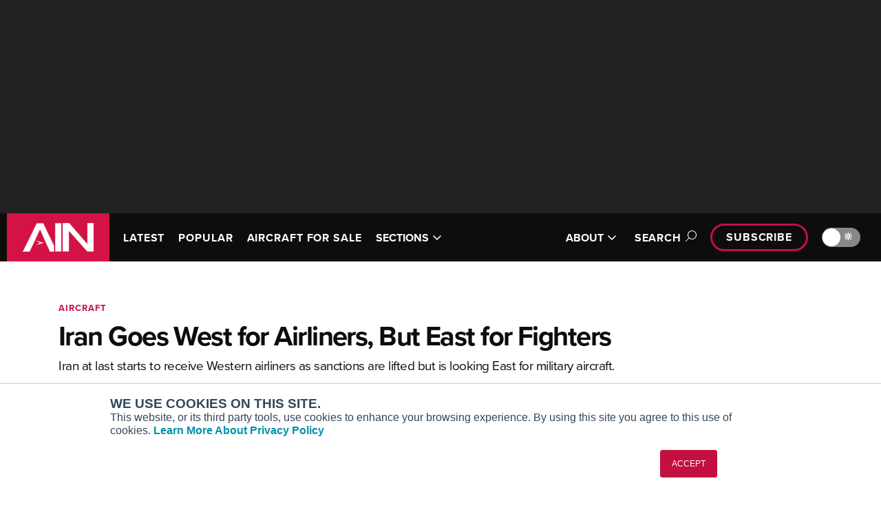

--- FILE ---
content_type: text/html; charset=utf-8
request_url: https://www.ainonline.com/aviation-news/air-transport/2017-11-11/iran-goes-west-airliners-east-fighters
body_size: 22510
content:
<!DOCTYPE html><html lang="en"><head><meta charSet="utf-8" data-next-head=""/><meta name="viewport" content="width=device-width, initial-scale=1.0" data-next-head=""/><script src="https://securepubads.g.doubleclick.net/tag/js/gpt.js" async="" crossorigin="anonymous"></script><meta property="fb:app_id" content="257027008006370" data-next-head=""/><meta property="og:type" content="website" data-next-head=""/><meta property="og:site_name" content="Aviation International News" data-next-head=""/><link rel="alternate" type="application/rss+xml" title="Latest Aviation International News" href="https://www.ainonline.com/latest-news/feed" data-next-head=""/><link rel="apple-touch-icon" sizes="57x57" href="/images/cnc-images/apple-touch-icon-57x57.png" data-next-head=""/><link rel="apple-touch-icon" sizes="60x60" href="/images/cnc-images/apple-touch-icon-60x60.png" data-next-head=""/><link rel="apple-touch-icon" sizes="72x72" href="/images/cnc-images/apple-touch-icon-72x72.png" data-next-head=""/><link rel="apple-touch-icon" sizes="76x76" href="/images/cnc-images/apple-touch-icon-76x76.png" data-next-head=""/><link rel="apple-touch-icon" sizes="114x114" href="/images/cnc-images/apple-touch-icon-114x114.png" data-next-head=""/><link rel="apple-touch-icon" sizes="120x120" href="/images/cnc-images/apple-touch-icon-120x120.png" data-next-head=""/><link rel="apple-touch-icon" sizes="144x144" href="/images/cnc-images/apple-touch-icon-144x144.png" data-next-head=""/><link rel="apple-touch-icon" sizes="152x152" href="/images/cnc-images/apple-touch-icon-152x152.png" data-next-head=""/><link rel="apple-touch-icon" sizes="180x180" href="/images/cnc-images/apple-touch-icon-180x180.png" data-next-head=""/><link rel="icon" type="image/png" href="/images/cnc-images/favicon-32x32.png" sizes="32x32" data-next-head=""/><link rel="icon" type="image/png" href="/images/cnc-images/favicon-194x194.png" sizes="194x194" data-next-head=""/><link rel="icon" type="image/png" href="/images/cnc-images/favicon-96x96.png" sizes="96x96" data-next-head=""/><link rel="icon" type="image/png" href="/images/cnc-images/favicon-192x192.png" sizes="192x192" data-next-head=""/><link rel="icon" type="image/png" href="/images/cnc-images/favicon-16x16.png" sizes="16x16" data-next-head=""/><link rel="manifest" href="/images/cnc-images/manifest.json" data-next-head=""/><link rel="mask-icon" href="/images/cnc-images/safari-pinned-tab.svg" color="#5bbad5" data-next-head=""/><link rel="shortcut icon" href="/images/cnc-images/favicon.ico?v=2" data-next-head=""/><meta name="apple-mobile-web-app-title" content="AINonline" data-next-head=""/><meta name="application-name" content="AINonline" data-next-head=""/><meta name="msapplication-TileColor" content="#b91d47" data-next-head=""/><meta name="msapplication-TileImage" content="/images/cnc-images/mstile-144x144.png" data-next-head=""/><meta name="theme-color" content="#ffffff" data-next-head=""/><title data-next-head="">Iran Goes West for Airliners, But East for Fighters  | Aviation International News</title><meta name="description" content="Iran at last starts to receive Western airliners as sanctions are lifted but is looking East for military aircraft." data-next-head=""/><meta name="robots" content="index, follow" data-next-head=""/><link rel="canonical" href="https://www.ainonline.com/aviation-news/air-transport/2017-11-11/iran-goes-west-airliners-east-fighters" data-next-head=""/><meta property="og:type" content="AIN Article" data-next-head=""/><meta property="og:url" content="https://www.ainonline.com/aviation-news/air-transport/2017-11-11/iran-goes-west-airliners-east-fighters" data-next-head=""/><meta property="og:title" content="Iran Goes West for Airliners, But East for Fighters | AIN" data-next-head=""/><meta property="og:description" content="Iran at last starts to receive Western airliners as sanctions are lifted but is looking East for military aircraft." data-next-head=""/><meta property="og:image" content="https://www.ainonline.com/cdn-cgi/image/width=1200,format=webp,quality=85/https://backend.ainonline.com/sites/default/files/styles/original/public/uploads/2017/10/qaher-313-photo-is-from-irna-iran-news-agency.jpg?itok=X6E0de8b" data-next-head=""/><meta property="og:updated_time" content="2024-05-21T05:04:53-0400" data-next-head=""/><meta name="twitter:card" content="summary_large_image" data-next-head=""/><meta name="twitter:description" content="Iran at last starts to receive Western airliners as sanctions are lifted but is looking East for military aircraft." data-next-head=""/><meta name="twitter:site" content="@AINonline" data-next-head=""/><meta name="twitter:image" content="https://www.ainonline.com/cdn-cgi/image/width=1200,format=webp,quality=85/https://backend.ainonline.com/sites/default/files/styles/original/public/uploads/2017/10/qaher-313-photo-is-from-irna-iran-news-agency.jpg?itok=X6E0de8b" data-next-head=""/><meta name="twitter:title" content="Iran Goes West for Airliners, But East for Fighters | AIN" data-next-head=""/><link rel="preconnect" href="https://p.typekit.net" crossorigin="anonymous"/><link rel="preconnect" href="https://use.typekit.net" crossorigin="anonymous"/><link rel="preconnect" href="https://securepubads.g.doubleclick.net"/><link rel="preconnect" href="https://pagead2.googlesyndication.com"/><link rel="preconnect" href="https://www.googletagmanager.com" crossorigin="anonymous"/><link rel="preload" href="/_next/static/css/89f76fc25f73ddc8.css" as="style"/><link rel="preload" href="/_next/static/css/5a2e48770819603e.css" as="style"/><link rel="preload" href="/_next/static/css/3f7d348b396b5ebe.css" as="style"/><link rel="preload" href="/_next/static/css/d40bc29c85d800de.css" as="style"/><link rel="preload" href="/_next/static/css/046a7518d821bfff.css" as="style"/><link rel="preload" as="image" imageSrcSet="https://www.ainonline.com/cdn-cgi/image/width=256,format=webp,quality=85/images/cnc-images/ain/ainlogo-small.jpg 1x, https://www.ainonline.com/cdn-cgi/image/width=384,format=webp,quality=85/images/cnc-images/ain/ainlogo-small.jpg 2x" data-next-head=""/><link rel="preload" as="image" imageSrcSet="https://www.ainonline.com/cdn-cgi/image/width=256,format=webp,quality=85/images/cnc-images/ain/AIN-Logo.svg 1x, https://www.ainonline.com/cdn-cgi/image/width=384,format=webp,quality=85/images/cnc-images/ain/AIN-Logo.svg 2x" data-next-head=""/><script type="application/ld+json" data-next-head="">{
      "@context": "https://schema.org/",
      "@type": "NewsArticle",
      "headline": "Iran Goes West for Airliners, But East for Fighters",
      "image": [
        "https://www.ainonline.com/cdn-cgi/image/width=1200,format=webp,quality=85/https://backend.ainonline.com/sites/default/files/styles/fpsc_1200x630/public/uploads/2017/10/qaher-313-photo-is-from-irna-iran-news-agency.jpg?h=c9a3a702&itok=ZV2U4XwL"
       ],
       "datePublished": "2017-11-11T13:00:00.000Z",
       "dateModified": "2017-11-11T13:00:00.000Z",
       "author": [
          {
        "@type": "Person",
        "name": "Reuben F. Johnson",
        "url": "https://www.ainonline.com/author/reuben-f-johnson"
      }
        ]
    }
  </script><link rel="preload" as="image" imageSrcSet="https://www.ainonline.com/cdn-cgi/image/width=1200,format=webp,quality=95/https://backend.ainonline.com/sites/default/files/styles/fpsc_1200x630/public/uploads/2017/10/qaher-313-photo-is-from-irna-iran-news-agency.jpg?h=c9a3a702&amp;itok=ZV2U4XwL 1x, https://www.ainonline.com/cdn-cgi/image/width=3840,format=webp,quality=95/https://backend.ainonline.com/sites/default/files/styles/fpsc_1200x630/public/uploads/2017/10/qaher-313-photo-is-from-irna-iran-news-agency.jpg?h=c9a3a702&amp;itok=ZV2U4XwL 2x" data-next-head=""/><script src="https://use.typekit.net/lpb0nhf.js"></script><script>try{Typekit.load({ async: true });}catch(e){}</script><script>var googletag = googletag || {};
            googletag.cmd = googletag.cmd || [];</script><script>var _hsq = window._hsq = window._hsq || [];</script><script id="gtm" data-nscript="beforeInteractive">(function(w,d,s,l,i){w[l]=w[l]||[];w[l].push({'gtm.start':
        new Date().getTime(),event:'gtm.js'});var f=d.getElementsByTagName(s)[0],
        j=d.createElement(s),dl=l!='dataLayer'?'&l='+l:'';j.async=true;j.src=
        'https://www.googletagmanager.com/gtm.js?id='+i+dl;f.parentNode.insertBefore(j,f);
        })(window,document,'script','dataLayer','GTM-NM82W9J');</script><link rel="stylesheet" href="/_next/static/css/89f76fc25f73ddc8.css" data-n-g=""/><link rel="stylesheet" href="/_next/static/css/5a2e48770819603e.css" data-n-p=""/><link rel="stylesheet" href="/_next/static/css/3f7d348b396b5ebe.css" data-n-p=""/><link rel="stylesheet" href="/_next/static/css/d40bc29c85d800de.css" data-n-p=""/><link rel="stylesheet" href="/_next/static/css/046a7518d821bfff.css" data-n-p=""/><noscript data-n-css=""></noscript><script defer="" noModule="" src="/_next/static/chunks/polyfills-42372ed130431b0a.js"></script><script src="/theme.js" defer="" data-nscript="beforeInteractive"></script><script src="/_next/static/chunks/webpack-b4b4f6246e5d45d4.js" defer=""></script><script src="/_next/static/chunks/framework-77dff60c8c44585c.js" defer=""></script><script src="/_next/static/chunks/main-de6cd53d47ef6d13.js" defer=""></script><script src="/_next/static/chunks/pages/_app-dacd0613a22a8e00.js" defer=""></script><script src="/_next/static/chunks/9d08740d-ef2bdf4c1fcf966e.js" defer=""></script><script src="/_next/static/chunks/8776cac6-47b3b4b088126e50.js" defer=""></script><script src="/_next/static/chunks/98bef5de-2b722d04a67bb8a8.js" defer=""></script><script src="/_next/static/chunks/cd97a040-b73815af688eaf8c.js" defer=""></script><script src="/_next/static/chunks/4587-7a07569e993b1fe6.js" defer=""></script><script src="/_next/static/chunks/3474-28dab81787f36bfd.js" defer=""></script><script src="/_next/static/chunks/2314-2fbd21d366a09f4b.js" defer=""></script><script src="/_next/static/chunks/7608-fc07315824cb9310.js" defer=""></script><script src="/_next/static/chunks/6323-6eceb9f8e71e224d.js" defer=""></script><script src="/_next/static/chunks/6649-7e9c145b4ff7feff.js" defer=""></script><script src="/_next/static/chunks/7773-cad249fa84df4125.js" defer=""></script><script src="/_next/static/chunks/6657-daf9b79a30cd08e6.js" defer=""></script><script src="/_next/static/chunks/1097-4090ec6bebff73d5.js" defer=""></script><script src="/_next/static/chunks/772-1015b50fd162c074.js" defer=""></script><script src="/_next/static/chunks/4655-347d0ffb18f49a65.js" defer=""></script><script src="/_next/static/chunks/1521-89053569a639f795.js" defer=""></script><script src="/_next/static/chunks/pages/aviation-news/%5B...pathParts%5D-730fb68157290074.js" defer=""></script><script src="/_next/static/ntzbVrLYm-i_1DyNaj4TI/_buildManifest.js" defer=""></script><script src="/_next/static/ntzbVrLYm-i_1DyNaj4TI/_ssgManifest.js" defer=""></script></head><body data-theme="ain"><noscript><iframe src="https://www.googletagmanager.com/ns.html?id=GTM-NM82W9J"
            height="0" width="0" style="display:none;visibility:hidden"></iframe></noscript><link rel="preload" as="image" imageSrcSet="https://www.ainonline.com/cdn-cgi/image/width=256,format=webp,quality=85/images/cnc-images/ain/ainlogo-small.jpg 1x, https://www.ainonline.com/cdn-cgi/image/width=384,format=webp,quality=85/images/cnc-images/ain/ainlogo-small.jpg 2x"/><link rel="preload" as="image" imageSrcSet="https://www.ainonline.com/cdn-cgi/image/width=256,format=webp,quality=85/images/cnc-images/ain/AIN-Logo.svg 1x, https://www.ainonline.com/cdn-cgi/image/width=384,format=webp,quality=85/images/cnc-images/ain/AIN-Logo.svg 2x"/><link rel="preload" as="image" imageSrcSet="https://www.ainonline.com/cdn-cgi/image/width=1200,format=webp,quality=95/https://backend.ainonline.com/sites/default/files/styles/fpsc_1200x630/public/uploads/2017/10/qaher-313-photo-is-from-irna-iran-news-agency.jpg?h=c9a3a702&amp;itok=ZV2U4XwL 1x, https://www.ainonline.com/cdn-cgi/image/width=3840,format=webp,quality=95/https://backend.ainonline.com/sites/default/files/styles/fpsc_1200x630/public/uploads/2017/10/qaher-313-photo-is-from-irna-iran-news-agency.jpg?h=c9a3a702&amp;itok=ZV2U4XwL 2x"/><div id="__next"><script>((e,i,s,u,m,a,l,h)=>{let d=document.documentElement,w=["light","dark"];function p(n){(Array.isArray(e)?e:[e]).forEach(y=>{let k=y==="class",S=k&&a?m.map(f=>a[f]||f):m;k?(d.classList.remove(...S),d.classList.add(a&&a[n]?a[n]:n)):d.setAttribute(y,n)}),R(n)}function R(n){h&&w.includes(n)&&(d.style.colorScheme=n)}function c(){return window.matchMedia("(prefers-color-scheme: dark)").matches?"dark":"light"}if(u)p(u);else try{let n=localStorage.getItem(i)||s,y=l&&n==="system"?c():n;p(y)}catch(n){}})("data-theme","theme","system",null,["light","dark"],null,true,true)</script><div id="onload-ad-overlay" class="OnloadAd_onload-ad-overlay__gYppJ" style="display:none"><div id="onload-google-ad" class="OnloadAd_onload-google-ad__Z5R1q" style="display:none"><div class="OnloadAd_onload-top-bar__QsnF0"><div class="OnloadAd_ain-logo__6GV9Y"><img alt="AIN logo" width="150" height="26" decoding="async" data-nimg="1" style="color:transparent;background-size:cover;background-position:50% 50%;background-repeat:no-repeat;background-image:url(&quot;[data-uri]&quot;)" srcSet="https://www.ainonline.com/cdn-cgi/image/width=256,format=webp,quality=85/images/cnc-images/ain/ainlogo-small.jpg 1x, https://www.ainonline.com/cdn-cgi/image/width=384,format=webp,quality=85/images/cnc-images/ain/ainlogo-small.jpg 2x" src="https://www.ainonline.com/cdn-cgi/image/width=384,format=webp,quality=85/images/cnc-images/ain/ainlogo-small.jpg"/></div><div class="OnloadAd_countdown-close__9ZTAw"><div id="onload-countdown" class="OnloadAd_onload-countdown__qVRL_">Closing in<!-- --> <span id="onload-countdown-timer">0</span>...</div><div class="OnloadAd_close-btn__eoJkl"><button class="OnloadAd_button--close-onload-ad__3vPCl" aria-label="Close Advertisement Window" name="Close Advertisement Window"><svg aria-hidden="true" focusable="false" data-prefix="fal" data-icon="circle-xmark" class="svg-inline--fa fa-circle-xmark " role="img" xmlns="http://www.w3.org/2000/svg" viewBox="0 0 512 512"><path fill="currentColor" d="M256 32a224 224 0 1 1 0 448 224 224 0 1 1 0-448zm0 480A256 256 0 1 0 256 0a256 256 0 1 0 0 512zM180.7 180.7c-6.2 6.2-6.2 16.4 0 22.6L233.4 256l-52.7 52.7c-6.2 6.2-6.2 16.4 0 22.6s16.4 6.2 22.6 0L256 278.6l52.7 52.7c6.2 6.2 16.4 6.2 22.6 0s6.2-16.4 0-22.6L278.6 256l52.7-52.7c6.2-6.2 6.2-16.4 0-22.6s-16.4-6.2-22.6 0L256 233.4l-52.7-52.7c-6.2-6.2-16.4-6.2-22.6 0z"></path></svg></button></div></div></div><div class="OnloadAd_wrapper__m951z"><div id="div-gpt-ad-onload"></div></div></div></div><div id="status" style="display:none"></div><div class="LeaderboardTop_banner-ad__TIhzb"><div class="LeaderboardTop_inner__CXuV_"><div class="
      Container_container__kvGa6
      
      " data-variation="large"><div id="div-gpt-ad-leaderboard-top" class="AdWrap_ad-wrap__V7Slv"></div></div></div></div><div class="PageContainer_site-header___B2to"><div class="SiteHeader_site-header__FU8ix" data-scheme="inverse"><div class="SiteHeader_mobile__BBuDZ"><div class="MobileSiteHeader_mobile-site-header__gNtcn" data-menu-expanded="false"><div class="TopBar_top-bar__HrBy1" data-scheme="inverse"><div class="
      Container_container__kvGa6
      
      " data-variation="large"><div class="TopBar_inner__6gTVr"><a href="/"><div class="TopBar_site-logo__uy67_"><img alt="AIN logo" width="149" height="70" decoding="async" data-nimg="1" style="color:transparent;background-size:cover;background-position:50% 50%;background-repeat:no-repeat;background-image:url(&quot;[data-uri]&quot;)" srcSet="https://www.ainonline.com/cdn-cgi/image/width=256,format=webp,quality=85/images/cnc-images/ain/AIN-Logo.svg 1x, https://www.ainonline.com/cdn-cgi/image/width=384,format=webp,quality=85/images/cnc-images/ain/AIN-Logo.svg 2x" src="https://www.ainonline.com/cdn-cgi/image/width=384,format=webp,quality=85/images/cnc-images/ain/AIN-Logo.svg"/></div></a><nav class="TopBar_nav__rz468"><div class="MobileSiteHeader_dark-mode-toggle__zQqQu"></div><button class="MobileSiteHeader_toggle__2dIy1">Menu<span class="MobileSiteHeader_toggle-icon__sdRPI"><span class="MobileSiteHeader_toggle-icon-open__2mXHT"><svg aria-hidden="true" focusable="false" data-prefix="far" data-icon="bars" class="svg-inline--fa fa-bars " role="img" xmlns="http://www.w3.org/2000/svg" viewBox="0 0 448 512"><path fill="currentColor" d="M0 88C0 74.7 10.7 64 24 64l400 0c13.3 0 24 10.7 24 24s-10.7 24-24 24L24 112C10.7 112 0 101.3 0 88zM0 248c0-13.3 10.7-24 24-24l400 0c13.3 0 24 10.7 24 24s-10.7 24-24 24L24 272c-13.3 0-24-10.7-24-24zM448 408c0 13.3-10.7 24-24 24L24 432c-13.3 0-24-10.7-24-24s10.7-24 24-24l400 0c13.3 0 24 10.7 24 24z"></path></svg></span><span class="MobileSiteHeader_toggle-icon-close__u_jbU"><svg aria-hidden="true" focusable="false" data-prefix="far" data-icon="xmark" class="svg-inline--fa fa-xmark " role="img" xmlns="http://www.w3.org/2000/svg" viewBox="0 0 384 512"><path fill="currentColor" d="M345 137c9.4-9.4 9.4-24.6 0-33.9s-24.6-9.4-33.9 0l-119 119L73 103c-9.4-9.4-24.6-9.4-33.9 0s-9.4 24.6 0 33.9l119 119L39 375c-9.4 9.4-9.4 24.6 0 33.9s24.6 9.4 33.9 0l119-119L311 409c9.4 9.4 24.6 9.4 33.9 0s9.4-24.6 0-33.9l-119-119L345 137z"></path></svg></span></span></button></nav></div></div></div></div><div class="MobileSiteHeader_content-pane__ukXU2" data-scheme="inverse" aria-hidden="true"><form class="SearchBox_search-form__ZA_ES SearchBox_search-form--header--mobile__X4ve1"><div class="SearchBox_search-container__f8bRH
           "><input id="header-search-mobile" type="search" class="SearchBox_search-field__ZziH_" placeholder="Search AIN"/><button class="SearchBox_search-button__tU0RX" type="submit"><svg aria-hidden="true" focusable="false" data-prefix="far" data-icon="magnifying-glass" class="svg-inline--fa fa-magnifying-glass " role="img" xmlns="http://www.w3.org/2000/svg" viewBox="0 0 512 512"><path fill="currentColor" d="M368 208A160 160 0 1 0 48 208a160 160 0 1 0 320 0zM337.1 371.1C301.7 399.2 256.8 416 208 416C93.1 416 0 322.9 0 208S93.1 0 208 0S416 93.1 416 208c0 48.8-16.8 93.7-44.9 129.1L505 471c9.4 9.4 9.4 24.6 0 33.9s-24.6 9.4-33.9 0L337.1 371.1z"></path></svg><span class="SearchBox_search-button-text__zQ9yn">Search</span></button></div></form><div class="MobileSiteHeader_menu-list__PFA1a"><div class="MobileSiteHeader_menu-individual-links___wEqG"><div class="MobileSiteHeader_menu-individual-link__t0t_N"><div class="NavigationItem_navigation-item__UKzM4"><a target="" class="NavigationItem_link__6vWte" href="/aviation-news/latest">LATEST</a></div></div><div class="MobileSiteHeader_menu-individual-link__t0t_N"><div class="NavigationItem_navigation-item__UKzM4"><a target="" class="NavigationItem_link__6vWte" href="/aviation-news/popular">POPULAR</a></div></div><div class="MobileSiteHeader_menu-individual-link__t0t_N"><div class="NavigationItem_navigation-item__UKzM4"><a target="" class="NavigationItem_link__6vWte" href="/aircraft4sale">AIRCRAFT FOR SALE</a></div></div></div><div class="MobileSiteHeader_menu-groups__ba6_p"><div class="MobileSiteHeader_menu-group__tdOBu"><ul class="NavigationGroup_navigation-group__AQhAD"><li class="NavigationGroup_nav-section-label__ZaW5a">SECTIONS</li><li class="NavigationGroup_navigation-item__PhnMG"><div class="NavigationItem_navigation-item__UKzM4"><a target="" class="NavigationItem_link__6vWte" href="/section/business-aviation">Business Aviation</a></div></li><li class="NavigationGroup_navigation-item__PhnMG"><div class="NavigationItem_navigation-item__UKzM4"><a target="" class="NavigationItem_link__6vWte" href="/section/aerospace-defense">Aerospace &amp; Defense</a></div></li><li class="NavigationGroup_navigation-item__PhnMG"><div class="NavigationItem_navigation-item__UKzM4"><a target="" class="NavigationItem_link__6vWte" href="/section/rotorcraft">Rotorcraft</a></div></li><li class="NavigationGroup_navigation-item__PhnMG"><div class="NavigationItem_navigation-item__UKzM4"><a target="" class="NavigationItem_link__6vWte" href="/section/general-aviation">General Aviation</a></div></li><li class="NavigationGroup_navigation-item__PhnMG"><div class="NavigationItem_navigation-item__UKzM4"><a target="" class="NavigationItem_link__6vWte" href="/futureflight">FutureFlight</a></div></li><li class="NavigationGroup_navigation-item__PhnMG"><div class="NavigationItem_navigation-item__UKzM4"><a target="" class="NavigationItem_link__6vWte" href="/channel/environment">SUSTAINABILITY &amp; ENVIRONMENT</a></div></li></ul></div><div class="MobileSiteHeader_menu-group__tdOBu"><ul class="NavigationGroup_navigation-group__AQhAD"><li class="NavigationGroup_nav-section-label__ZaW5a">CHANNELS</li><li class="NavigationGroup_navigation-item__PhnMG"><div class="NavigationItem_navigation-item__UKzM4"><a target="" class="NavigationItem_link__6vWte" href="/channel/aircraft">Aircraft</a></div></li><li class="NavigationGroup_navigation-item__PhnMG"><div class="NavigationItem_navigation-item__UKzM4"><a target="" class="NavigationItem_link__6vWte" href="/channel/maintenance">Maintenance</a></div></li><li class="NavigationGroup_navigation-item__PhnMG"><div class="NavigationItem_navigation-item__UKzM4"><a target="" class="NavigationItem_link__6vWte" href="/channel/avionics">Avionics</a></div></li><li class="NavigationGroup_navigation-item__PhnMG"><div class="NavigationItem_navigation-item__UKzM4"><a target="" class="NavigationItem_link__6vWte" href="/channel/charter-fractional">Charter &amp; Fractional</a></div></li><li class="NavigationGroup_navigation-item__PhnMG"><div class="NavigationItem_navigation-item__UKzM4"><a target="" class="NavigationItem_link__6vWte" href="/channel/safety">Safety</a></div></li><li class="NavigationGroup_navigation-item__PhnMG"><div class="NavigationItem_navigation-item__UKzM4"><a target="" class="NavigationItem_link__6vWte" href="/categories">All Categories</a></div></li><li class="NavigationGroup_navigation-item__PhnMG"><div class="NavigationItem_navigation-item__UKzM4"><a target="" class="NavigationItem_link__6vWte" href="/archive">News Archive</a></div></li><li class="NavigationGroup_navigation-item__PhnMG"><div class="NavigationItem_navigation-item__UKzM4"><a target="" class="NavigationItem_link__6vWte" href="/archive-email">Newsletter Archive</a></div></li></ul></div><div class="MobileSiteHeader_menu-group__tdOBu"><ul class="NavigationGroup_navigation-group__AQhAD"><li class="NavigationGroup_nav-section-label__ZaW5a">MORE</li><li class="NavigationGroup_navigation-item__PhnMG"><div class="NavigationItem_navigation-item__UKzM4"><a target="" class="NavigationItem_link__6vWte" href="/airshows-conventions">Airshows &amp; Conventions</a></div></li><li class="NavigationGroup_navigation-item__PhnMG"><div class="NavigationItem_navigation-item__UKzM4"><a target="" class="NavigationItem_link__6vWte" href="/events">Aviation Events</a></div></li><li class="NavigationGroup_navigation-item__PhnMG"><div class="NavigationItem_navigation-item__UKzM4"><a target="" class="NavigationItem_link__6vWte" href="/compliance">Compliance Countdown</a></div></li><li class="NavigationGroup_navigation-item__PhnMG"><div class="NavigationItem_navigation-item__UKzM4"><a target="" class="NavigationItem_link__6vWte" href="/expert-opinion">Expert Opinion</a></div></li><li class="NavigationGroup_navigation-item__PhnMG"><div class="NavigationItem_navigation-item__UKzM4"><a target="" class="NavigationItem_link__6vWte" href="/reports">In-Depth Reports</a></div></li><li class="NavigationGroup_navigation-item__PhnMG"><div class="NavigationItem_navigation-item__UKzM4"><a target="_blank" class="NavigationItem_link__6vWte" href="https://leehamnews.com/">Leeham News &amp; Analysis</a></div></li><li class="NavigationGroup_navigation-item__PhnMG"><div class="NavigationItem_navigation-item__UKzM4"><a target="" class="NavigationItem_link__6vWte" href="/print-archive">Print Archives</a></div></li><li class="NavigationGroup_navigation-item__PhnMG"><div class="NavigationItem_navigation-item__UKzM4"><a target="" class="NavigationItem_link__6vWte" href="/aviation-news/video">Videos</a></div></li><li class="NavigationGroup_navigation-item__PhnMG"><div class="NavigationItem_navigation-item__UKzM4"><a target="" class="NavigationItem_link__6vWte" href="/aviation-webinars">Webinars</a></div></li><li class="NavigationGroup_navigation-item__PhnMG"><div class="NavigationItem_navigation-item__UKzM4"><a target="_blank" class="NavigationItem_link__6vWte" href="https://connect.ainonline.com/cals-2023-roundtables">Whitepapers</a></div></li></ul></div><div class="MobileSiteHeader_menu-group__tdOBu"><ul class="NavigationGroup_navigation-group__AQhAD"><li class="NavigationGroup_nav-section-label__ZaW5a">ABOUT</li><li class="NavigationGroup_navigation-item__PhnMG"><div class="NavigationItem_navigation-item__UKzM4"><a target="" class="NavigationItem_link__6vWte" href="/about">About AIN</a></div></li><li class="NavigationGroup_navigation-item__PhnMG"><div class="NavigationItem_navigation-item__UKzM4"><a target="" class="NavigationItem_link__6vWte" href="/our-writers">Our Writers</a></div></li><li class="NavigationGroup_navigation-item__PhnMG"><div class="NavigationItem_navigation-item__UKzM4"><a target="" class="NavigationItem_link__6vWte" href="/history">History</a></div></li><li class="NavigationGroup_navigation-item__PhnMG"><div class="NavigationItem_navigation-item__UKzM4"><a target="_blank" class="NavigationItem_link__6vWte" href="https://marketing.ainonline.com/">Advertise</a></div></li><li class="NavigationGroup_navigation-item__PhnMG"><div class="NavigationItem_navigation-item__UKzM4"><a target="" class="NavigationItem_link__6vWte" href="/contact-us">Contact Us</a></div></li></ul></div></div></div><div class="subscribe"><a class="
        
        PillLink_pill-link__pyEWE PillLink_pill-link--small__kchlx
        " href="/subscribe">Subscribe</a></div></div></div><div class="SiteHeader_desktop__Hl_5p"><div class="DesktopSiteHeader_desktop-site-header__uVEXs" data-menu-expanded="false"><div class="TopBar_top-bar__HrBy1" data-scheme="inverse"><div class="
      Container_container__kvGa6
      
      " data-variation="large"><div class="TopBar_inner__6gTVr"><a href="/"><div class="TopBar_site-logo__uy67_"><img alt="AIN logo" width="149" height="70" decoding="async" data-nimg="1" style="color:transparent;background-size:cover;background-position:50% 50%;background-repeat:no-repeat;background-image:url(&quot;[data-uri]&quot;)" srcSet="https://www.ainonline.com/cdn-cgi/image/width=256,format=webp,quality=85/images/cnc-images/ain/AIN-Logo.svg 1x, https://www.ainonline.com/cdn-cgi/image/width=384,format=webp,quality=85/images/cnc-images/ain/AIN-Logo.svg 2x" src="https://www.ainonline.com/cdn-cgi/image/width=384,format=webp,quality=85/images/cnc-images/ain/AIN-Logo.svg"/></div></a><nav class="TopBar_nav__rz468"><div class="DesktopSiteHeader_primary__ggjvg"><ul class="DesktopSiteHeader_navigation-items__OdJ1w"><li class="DesktopSiteHeader_navigation-item__Bv0e3"><div class="NavigationItem_navigation-item__UKzM4"><a target="" class="NavigationItem_link__6vWte" href="/aviation-news/latest">LATEST</a></div></li><li class="DesktopSiteHeader_navigation-item__Bv0e3"><div class="NavigationItem_navigation-item__UKzM4"><a target="" class="NavigationItem_link__6vWte" href="/aviation-news/popular">POPULAR</a></div></li><li class="DesktopSiteHeader_navigation-item__Bv0e3"><div class="NavigationItem_navigation-item__UKzM4"><a target="" class="NavigationItem_link__6vWte" href="/aircraft4sale">AIRCRAFT FOR SALE</a></div></li><li class="DesktopSiteHeader_navigation-item__Bv0e3"><div class="NavigationItem_navigation-item__UKzM4"><button class="NavigationItem_navigation-button__WAeCP">SECTIONS<span class="NavigationItem_icon__KYQJi "><svg aria-hidden="true" focusable="false" data-prefix="far" data-icon="angle-down" class="svg-inline--fa fa-angle-down " role="img" xmlns="http://www.w3.org/2000/svg" viewBox="0 0 448 512"><path fill="currentColor" d="M241 369c-9.4 9.4-24.6 9.4-33.9 0L47 209c-9.4-9.4-9.4-24.6 0-33.9s24.6-9.4 33.9 0l143 143L367 175c9.4-9.4 24.6-9.4 33.9 0s9.4 24.6 0 33.9L241 369z"></path></svg></span></button></div></li></ul></div><div class="DesktopSiteHeader_secondary__06wG3"><ul class="DesktopSiteHeader_navigation-items__OdJ1w"><li class="DesktopSiteHeader_navigation-item__Bv0e3"><div class="NavigationItem_navigation-item__UKzM4"><button class="NavigationItem_navigation-button__WAeCP">ABOUT<span class="NavigationItem_icon__KYQJi "><svg aria-hidden="true" focusable="false" data-prefix="far" data-icon="angle-down" class="svg-inline--fa fa-angle-down " role="img" xmlns="http://www.w3.org/2000/svg" viewBox="0 0 448 512"><path fill="currentColor" d="M241 369c-9.4 9.4-24.6 9.4-33.9 0L47 209c-9.4-9.4-9.4-24.6 0-33.9s24.6-9.4 33.9 0l143 143L367 175c9.4-9.4 24.6-9.4 33.9 0s9.4 24.6 0 33.9L241 369z"></path></svg></span></button></div></li></ul><button class="DesktopSiteHeader_search-toggle__ZhLAw" data-level-expanded="false">Search<span class="DesktopSiteHeader_search-open__N6PsZ"><svg aria-hidden="true" focusable="false" data-prefix="fal" data-icon="magnifying-glass" class="svg-inline--fa fa-magnifying-glass " role="img" xmlns="http://www.w3.org/2000/svg" viewBox="0 0 512 512"><path fill="currentColor" d="M384 208A176 176 0 1 0 32 208a176 176 0 1 0 352 0zM343.3 366C307 397.2 259.7 416 208 416C93.1 416 0 322.9 0 208S93.1 0 208 0S416 93.1 416 208c0 51.7-18.8 99-50 135.3L507.3 484.7c6.2 6.2 6.2 16.4 0 22.6s-16.4 6.2-22.6 0L343.3 366z"></path></svg></span><span class="DesktopSiteHeader_search-close__bmExV"><svg aria-hidden="true" focusable="false" data-prefix="fal" data-icon="xmark" class="svg-inline--fa fa-xmark " role="img" xmlns="http://www.w3.org/2000/svg" viewBox="0 0 384 512"><path fill="currentColor" d="M324.5 411.1c6.2 6.2 16.4 6.2 22.6 0s6.2-16.4 0-22.6L214.6 256 347.1 123.5c6.2-6.2 6.2-16.4 0-22.6s-16.4-6.2-22.6 0L192 233.4 59.6 100.9c-6.2-6.2-16.4-6.2-22.6 0s-6.2 16.4 0 22.6L169.4 256 36.9 388.5c-6.2 6.2-6.2 16.4 0 22.6s16.4 6.2 22.6 0L192 278.6 324.5 411.1z"></path></svg></span></button><div class="DesktopSiteHeader_subscribe__vKUMU"><a class="
        
        PillLink_pill-link__pyEWE PillLink_pill-link--small__kchlx
        " href="/subscribe">Subscribe</a></div><div></div></div></nav></div></div></div><div class="DesktopSiteHeader_search__L42OY" data-level-expanded="false" aria-hidden="true"><div class="
      Container_container__kvGa6
      
      " data-variation="large"><form class="SearchBox_search-form__ZA_ES SearchBox_search-form--header--desktop___8YcI"><div class="SearchBox_search-container__f8bRH
           "><input id="header-search" type="search" class="SearchBox_search-field__ZziH_" placeholder="Search AIN"/><button class="SearchBox_search-button__tU0RX" type="submit"><svg aria-hidden="true" focusable="false" data-prefix="far" data-icon="magnifying-glass" class="svg-inline--fa fa-magnifying-glass " role="img" xmlns="http://www.w3.org/2000/svg" viewBox="0 0 512 512"><path fill="currentColor" d="M368 208A160 160 0 1 0 48 208a160 160 0 1 0 320 0zM337.1 371.1C301.7 399.2 256.8 416 208 416C93.1 416 0 322.9 0 208S93.1 0 208 0S416 93.1 416 208c0 48.8-16.8 93.7-44.9 129.1L505 471c9.4 9.4 9.4 24.6 0 33.9s-24.6 9.4-33.9 0L337.1 371.1z"></path></svg><span class="SearchBox_search-button-text__zQ9yn">Search</span></button></div></form></div></div><div class="DesktopSiteHeader_content-pane__aMDdt" data-scheme="inverse" aria-hidden="true"><div class="
      Container_container__kvGa6
      
      " data-variation="large"><div class="DesktopSiteHeader_menu-groups__TfUni"></div></div></div></div></div></div></div><div><div class="
      Container_container__kvGa6
      
      " data-variation="large"><div class="Article_article__hUt_b" data-sponsored="false"><div class="Article_top__TDvoA"><div class="Article_left__1I2_8" data-variation="article-column"><div class="Article_title-section__G9qxD"><div class="Article_label__TOPOS"><a href="/channel/aircraft">Aircraft</a></div><div class="Article_heading___vldJ">Iran Goes West for Airliners, But East for Fighters</div><div class="Article_subheading__POdEl">Iran at last starts to receive Western airliners as sanctions are lifted but is looking East for military aircraft.</div><figure class="MediaWithCaption_media-with-caption__vXvUs"><div class="MediaWithCaption_media__FPJ_M"><img alt="Iran’s Qaher-313 is a “stealthy” configuration inspired by the indigenous Shafaq fighter design." width="1200" height="630" decoding="async" data-nimg="1" style="color:transparent;background-size:cover;background-position:50% 50%;background-repeat:no-repeat;background-image:url(&quot;[data-uri]&quot;)" srcSet="https://www.ainonline.com/cdn-cgi/image/width=1200,format=webp,quality=95/https://backend.ainonline.com/sites/default/files/styles/fpsc_1200x630/public/uploads/2017/10/qaher-313-photo-is-from-irna-iran-news-agency.jpg?h=c9a3a702&amp;itok=ZV2U4XwL 1x, https://www.ainonline.com/cdn-cgi/image/width=3840,format=webp,quality=95/https://backend.ainonline.com/sites/default/files/styles/fpsc_1200x630/public/uploads/2017/10/qaher-313-photo-is-from-irna-iran-news-agency.jpg?h=c9a3a702&amp;itok=ZV2U4XwL 2x" src="https://www.ainonline.com/cdn-cgi/image/width=3840,format=webp,quality=95/https://backend.ainonline.com/sites/default/files/styles/fpsc_1200x630/public/uploads/2017/10/qaher-313-photo-is-from-irna-iran-news-agency.jpg?h=c9a3a702&amp;itok=ZV2U4XwL"/></div><figcaption class="MediaWithCaption_caption__HU01z">Iran’s Qaher-313 is a “stealthy” configuration inspired by the indigenous Shafaq fighter design.</figcaption></figure></div><div data-shareable-content-container-size="small"><div class="ShareableContent_shareable-content__xEZCb"><div class="ShareableContent_share-toolbar__vsE3n"><div data-share-toolbar-container-size="small"><div class="ShareToolbar_share-toolbar__bOhpa"><div class="ShareToolbar_item-wrap__OGhWi"><a class="ShareButton_share-button__KW_Nq" target="_blank" href="https://twitter.com/intent/tweet?url=https://www.ainonline.com&amp;text=Iran Goes West for Airliners, But East for Fighters"><svg aria-hidden="true" focusable="false" data-prefix="fab" data-icon="x-twitter" class="svg-inline--fa fa-x-twitter " role="img" xmlns="http://www.w3.org/2000/svg" viewBox="0 0 512 512"><path fill="currentColor" d="M389.2 48h70.6L305.6 224.2 487 464H345L233.7 318.6 106.5 464H35.8L200.7 275.5 26.8 48H172.4L272.9 180.9 389.2 48zM364.4 421.8h39.1L151.1 88h-42L364.4 421.8z"></path></svg><div class="ShareButton_label__FnjTu">Share</div></a></div><div class="ShareToolbar_item-wrap__OGhWi"><a class="ShareButton_share-button__KW_Nq" target="_blank" href="https://www.facebook.com/sharer/sharer.php?u=https://www.ainonline.com"><svg aria-hidden="true" focusable="false" data-prefix="fab" data-icon="facebook-f" class="svg-inline--fa fa-facebook-f " role="img" xmlns="http://www.w3.org/2000/svg" viewBox="0 0 320 512"><path fill="currentColor" d="M80 299.3V512H196V299.3h86.5l18-97.8H196V166.9c0-51.7 20.3-71.5 72.7-71.5c16.3 0 29.4 .4 37 1.2V7.9C291.4 4 256.4 0 236.2 0C129.3 0 80 50.5 80 159.4v42.1H14v97.8H80z"></path></svg><div class="ShareButton_label__FnjTu">Post</div></a></div><div class="ShareToolbar_item-wrap__OGhWi"><a class="ShareButton_share-button__KW_Nq" target="_blank" href="https://www.linkedin.com/shareArticle?mini=true&amp;url=https://www.ainonline.com"><svg aria-hidden="true" focusable="false" data-prefix="fab" data-icon="linkedin-in" class="svg-inline--fa fa-linkedin-in " role="img" xmlns="http://www.w3.org/2000/svg" viewBox="0 0 448 512"><path fill="currentColor" d="M100.28 448H7.4V148.9h92.88zM53.79 108.1C24.09 108.1 0 83.5 0 53.8a53.79 53.79 0 0 1 107.58 0c0 29.7-24.1 54.3-53.79 54.3zM447.9 448h-92.68V302.4c0-34.7-.7-79.2-48.29-79.2-48.29 0-55.69 37.7-55.69 76.7V448h-92.78V148.9h89.08v40.8h1.3c12.4-23.5 42.69-48.3 87.88-48.3 94 0 111.28 61.9 111.28 142.3V448z"></path></svg><div class="ShareButton_label__FnjTu">Share</div></a></div><div class="ShareToolbar_item-wrap__OGhWi"><a class="ShareButton_share-button__KW_Nq" target="_blank" href=""><svg aria-hidden="true" focusable="false" data-prefix="fal" data-icon="print" class="svg-inline--fa fa-print " role="img" xmlns="http://www.w3.org/2000/svg" viewBox="0 0 512 512"><path fill="currentColor" d="M96 160l-32 0 0-96C64 28.7 92.7 0 128 0L357.5 0c17 0 33.3 6.7 45.3 18.7l26.5 26.5c12 12 18.7 28.3 18.7 45.3l0 69.5-32 0 0-69.5c0-8.5-3.4-16.6-9.4-22.6L380.1 41.4c-6-6-14.1-9.4-22.6-9.4L128 32c-17.7 0-32 14.3-32 32l0 96zm352 64L64 224c-17.7 0-32 14.3-32 32l0 128 32 0 0-32c0-17.7 14.3-32 32-32l320 0c17.7 0 32 14.3 32 32l0 32 32 0 0-128c0-17.7-14.3-32-32-32zm0 192l0 64c0 17.7-14.3 32-32 32L96 512c-17.7 0-32-14.3-32-32l0-64-32 0c-17.7 0-32-14.3-32-32L0 256c0-35.3 28.7-64 64-64l384 0c35.3 0 64 28.7 64 64l0 128c0 17.7-14.3 32-32 32l-32 0zM96 352l0 128 320 0 0-128L96 352zM432 248a24 24 0 1 1 0 48 24 24 0 1 1 0-48z"></path></svg><div class="ShareButton_label__FnjTu">Print</div></a></div><div class="ShareToolbar_item-wrap__OGhWi"><a class="ShareButton_share-button__KW_Nq" target="_blank" href=""><svg aria-hidden="true" focusable="false" data-prefix="fal" data-icon="link" class="svg-inline--fa fa-link " role="img" xmlns="http://www.w3.org/2000/svg" viewBox="0 0 640 512"><path fill="currentColor" d="M591.5 256c50-50 50-131 0-181s-131-50-181 0L387.9 97.6c-6.2 6.2-6.2 16.4 0 22.6s16.4 6.2 22.6 0l22.6-22.6c37.5-37.5 98.3-37.5 135.8 0s37.5 98.3 0 135.8L444.3 357.9c-37.4 37.4-98.1 37.4-135.6 0c-35.6-35.6-37.6-92.6-4.7-130.6l5.3-6.1c5.8-6.7 5.1-16.8-1.6-22.6s-16.8-5.1-22.6 1.6l-5.3 6.1c-43.9 50.7-41.2 126.7 6.2 174.1c49.9 49.9 130.9 49.9 180.8 0L591.5 256zM48.5 256c-50 50-50 131 0 181s131 50 181 0l22.6-22.6c6.2-6.2 6.2-16.4 0-22.6s-16.4-6.2-22.6 0l-22.6 22.6c-37.5 37.5-98.3 37.5-135.8 0s-37.5-98.3 0-135.8L195.7 154.1c37.4-37.4 98.1-37.4 135.6 0c35.6 35.6 37.6 92.6 4.7 130.6l-5.3 6.1c-5.8 6.7-5.1 16.8 1.6 22.6s16.8 5.1 22.6-1.6l5.3-6.1c43.9-50.7 41.2-126.7-6.2-174.1C303.9 81.5 223 81.5 173 131.4L48.5 256z"></path></svg><div class="ShareButton_label__FnjTu">Copy</div></a></div><div class="ShareToolbar_item-wrap__OGhWi"><a class="ShareButton_share-button__KW_Nq" target="_blank" href="/cdn-cgi/l/email-protection#[base64]"><svg aria-hidden="true" focusable="false" data-prefix="fal" data-icon="envelope" class="svg-inline--fa fa-envelope " role="img" xmlns="http://www.w3.org/2000/svg" viewBox="0 0 512 512"><path fill="currentColor" d="M64 96c-17.7 0-32 14.3-32 32l0 39.9L227.6 311.3c16.9 12.4 39.9 12.4 56.8 0L480 167.9l0-39.9c0-17.7-14.3-32-32-32L64 96zM32 207.6L32 384c0 17.7 14.3 32 32 32l384 0c17.7 0 32-14.3 32-32l0-176.4L303.3 337.1c-28.2 20.6-66.5 20.6-94.6 0L32 207.6zM0 128C0 92.7 28.7 64 64 64l384 0c35.3 0 64 28.7 64 64l0 256c0 35.3-28.7 64-64 64L64 448c-35.3 0-64-28.7-64-64L0 128z"></path></svg><div class="ShareButton_label__FnjTu">Email</div></a></div></div></div></div><div class="ShareableContent_content__8p9QK"><div class="pre-body Article_pre-body__1xcvb"><div class="byline-and-date BylineAndDate_byline-and-date__uXhcy "><div><div class="BylineAndDate_byline__6KW7e"><div class="byline Byline_byline__ObEP7  "><span><span class="Byline_by__eycLn">By </span><span class="Byline_name__PTtw_"><a class="Byline_link__Ln6xF" href="/author/reuben-f-johnson">Reuben F. Johnson</a></span></span></div></div><div class="BylineAndDate_date__dbokc">November 11, 2017</div></div></div></div></div></div></div></div><div class="Article_right__YUKQl"><div class="RailbannerTop_banner-ad__2GZmd"><div class="RailbannerTop_inner__EORQP"><div class="
      Container_container__kvGa6
      
      " data-variation="large"><div id="div-gpt-ad-railbanner-top" class="AdWrap_ad-wrap__V7Slv"></div></div></div></div><div class="RailbannerSticky_banner-ad__KJEUm"><div class="RailbannerSticky_inner__Xa41d"><div class="
      Container_container__kvGa6
      
      " data-variation="large"><div id="div-gpt-ad-railbanner-sticky" class="AdWrap_ad-wrap__V7Slv"></div></div></div></div></div></div></div></div><div class="
      Container_container__kvGa6
      
      " data-variation="large"><div class="Article_bottom__4Ih_C"><div><div class="section Section_section__9Xeml "><div class="Section_header__SB_vl "><h2 class="Section_heading__KQq4R">More In Aircraft</h2></div><div class="section--content Section_content__LH2tk"><div data-variation="more-in"><div class="CardGrid_card-grid__3pW6J
        
        
        " data-grid-variation="default"><div class="CardGrid_card-item__S_kjv"><div><a class="Card_link__Lc714" href="/aviation-news/business-aviation/2026-01-20/bombardier-reinforces-leadership-team"><div class="card Card_card__ji_n2 " data-sponsored="false" data-variation="media-top" data-blurred="false"><div class="Card_content__zdi96"><h2 class="Card_heading___nqQA">Bombardier Reinforces Leadership Team</h2><h3 class="Card_subheading__qCn9Z">Several changes were made in M&amp;A, legal, sales, support, and engineering</h3><div class="Card_label__lWPOO">Aircraft</div></div><div class="Card_media__596PY"><img alt="Bombardier Global 8000 " loading="lazy" width="700" height="395" decoding="async" data-nimg="1" style="color:transparent;background-size:cover;background-position:50% 50%;background-repeat:no-repeat;background-image:url(&quot;[data-uri]&quot;)" srcSet="https://www.ainonline.com/cdn-cgi/image/width=750,format=webp,quality=85/https://backend.ainonline.com/sites/default/files/styles/fpsc_700x395/public/2025-11/333_inflight_bombardier_global_8000_smoothflex_wing_1.jpg?h=684db92c&amp;itok=8-ZrH1yf 1x, https://www.ainonline.com/cdn-cgi/image/width=1920,format=webp,quality=85/https://backend.ainonline.com/sites/default/files/styles/fpsc_700x395/public/2025-11/333_inflight_bombardier_global_8000_smoothflex_wing_1.jpg?h=684db92c&amp;itok=8-ZrH1yf 2x" src="https://www.ainonline.com/cdn-cgi/image/width=1920,format=webp,quality=85/https://backend.ainonline.com/sites/default/files/styles/fpsc_700x395/public/2025-11/333_inflight_bombardier_global_8000_smoothflex_wing_1.jpg?h=684db92c&amp;itok=8-ZrH1yf"/></div></div></a></div></div><div class="CardGrid_card-item__S_kjv"><div><a class="Card_link__Lc714" href="/aviation-news/futureflight/2026-01-19/beyond-aero-completes-first-wind-tunnel-campaign"><div class="card Card_card__ji_n2 " data-sponsored="false" data-variation="media-top" data-blurred="false"><div class="Card_content__zdi96"><h2 class="Card_heading___nqQA">Beyond Aero Completes First H2 Bizjet Wind Tunnel Tests</h2><h3 class="Card_subheading__qCn9Z">Scale model testing to help validate hydrogen-electric business jet design</h3><div class="Card_label__lWPOO">Aircraft</div></div><div class="Card_media__596PY"><img alt="BYA-1 scale model in wind tunnel " loading="lazy" width="700" height="395" decoding="async" data-nimg="1" style="color:transparent;background-size:cover;background-position:50% 50%;background-repeat:no-repeat;background-image:url(&quot;[data-uri]&quot;)" srcSet="https://www.ainonline.com/cdn-cgi/image/width=750,format=webp,quality=85/https://backend.ainonline.com/sites/default/files/styles/fpsc_700x395/public/2026-01/115071_bya_windtunnel_testscbeyondaero_605457.jpg?h=b82b5380&amp;itok=_hvxB4zb 1x, https://www.ainonline.com/cdn-cgi/image/width=1920,format=webp,quality=85/https://backend.ainonline.com/sites/default/files/styles/fpsc_700x395/public/2026-01/115071_bya_windtunnel_testscbeyondaero_605457.jpg?h=b82b5380&amp;itok=_hvxB4zb 2x" src="https://www.ainonline.com/cdn-cgi/image/width=1920,format=webp,quality=85/https://backend.ainonline.com/sites/default/files/styles/fpsc_700x395/public/2026-01/115071_bya_windtunnel_testscbeyondaero_605457.jpg?h=b82b5380&amp;itok=_hvxB4zb"/></div></div></a></div></div><div class="CardGrid_card-item__S_kjv"><div class="NativeAdCard_container__zBz3O"><div id="sponsor-content-item-AIN_SPONSOR_CONTENT_2025_FIRST_SLOT" class="native-card"></div><div class="NativeAdCard_fallbackCard__BUmq8 fallback-card"><div><a class="Card_link__Lc714" href="/aviation-news/business-aviation/2026-01-19/fractionals-banner-year-help-global-ops-finish-strong"><div class="card Card_card__ji_n2 " data-sponsored="false" data-variation="media-top" data-blurred="false"><div class="Card_content__zdi96"><h2 class="Card_heading___nqQA">Frax’s ‘Banner Year’ Helps Global Bizav Ops Finish Strong</h2><h3 class="Card_subheading__qCn9Z">Global ops finish December up 4.2%, Argus reports</h3><div class="Card_label__lWPOO">Aircraft</div></div><div class="Card_media__596PY"><img alt="PlaneSense and CaptainJet" loading="lazy" width="885" height="500" decoding="async" data-nimg="1" style="color:transparent;background-size:cover;background-position:50% 50%;background-repeat:no-repeat;background-image:url(&quot;[data-uri]&quot;)" srcSet="https://www.ainonline.com/cdn-cgi/image/width=1080,format=webp,quality=85/https://backend.ainonline.com/sites/default/files/styles/fpsc_885x500/public/2025-12/planesense-and-captainjet.jpg?h=4c014314&amp;itok=CiEuRrXn 1x, https://www.ainonline.com/cdn-cgi/image/width=1920,format=webp,quality=85/https://backend.ainonline.com/sites/default/files/styles/fpsc_885x500/public/2025-12/planesense-and-captainjet.jpg?h=4c014314&amp;itok=CiEuRrXn 2x" src="https://www.ainonline.com/cdn-cgi/image/width=1920,format=webp,quality=85/https://backend.ainonline.com/sites/default/files/styles/fpsc_885x500/public/2025-12/planesense-and-captainjet.jpg?h=4c014314&amp;itok=CiEuRrXn"/></div></div></a></div></div></div></div><div class="CardGrid_card-item__S_kjv"><div><a class="Card_link__Lc714" href="/aviation-news/business-aviation/2026-01-16/bombardier-launching-100-million-expansion-montreal"><div class="card Card_card__ji_n2 " data-sponsored="false" data-variation="media-top" data-blurred="false"><div class="Card_content__zdi96"><h2 class="Card_heading___nqQA">Bombardier Launching CA$100M Expansion in Montreal</h2><h3 class="Card_subheading__qCn9Z">Manufacturing facility will be next to its Challenger production plant</h3><div class="Card_label__lWPOO">Aircraft</div></div><div class="Card_media__596PY"><img alt="Rendering of Bombardier&#x27;s planned new manufacturing facility in Montreal." loading="lazy" width="700" height="395" decoding="async" data-nimg="1" style="color:transparent;background-size:cover;background-position:50% 50%;background-repeat:no-repeat;background-image:url(&quot;[data-uri]&quot;)" srcSet="https://www.ainonline.com/cdn-cgi/image/width=750,format=webp,quality=85/https://backend.ainonline.com/sites/default/files/styles/fpsc_700x395/public/2026-01/unnamed_-_2026-01-16t100652.094.jpg?h=8f74817f&amp;itok=YlZYSzDv 1x, https://www.ainonline.com/cdn-cgi/image/width=1920,format=webp,quality=85/https://backend.ainonline.com/sites/default/files/styles/fpsc_700x395/public/2026-01/unnamed_-_2026-01-16t100652.094.jpg?h=8f74817f&amp;itok=YlZYSzDv 2x" src="https://www.ainonline.com/cdn-cgi/image/width=1920,format=webp,quality=85/https://backend.ainonline.com/sites/default/files/styles/fpsc_700x395/public/2026-01/unnamed_-_2026-01-16t100652.094.jpg?h=8f74817f&amp;itok=YlZYSzDv"/></div></div></a></div></div><div class="CardGrid_card-item__S_kjv"><div><a class="Card_link__Lc714" href="/aviation-news/futureflight/2026-01-15/jetzero-tops-1-billion-funding-z4-all-wing-airliner"><div class="card Card_card__ji_n2 " data-sponsored="false" data-variation="media-top" data-blurred="false"><div class="Card_content__zdi96"><h2 class="Card_heading___nqQA">JetZero Tops $1 Billion in Funding for Z4 ‘All-wing’ Airliner</h2><h3 class="Card_subheading__qCn9Z">Series B financing round raised $175 million for full-size demonstrator</h3><div class="Card_label__lWPOO">Aircraft</div></div><div class="Card_media__596PY"><img alt="JetZero BWB" loading="lazy" width="700" height="395" decoding="async" data-nimg="1" style="color:transparent;background-size:cover;background-position:50% 50%;background-repeat:no-repeat;background-image:url(&quot;[data-uri]&quot;)" srcSet="https://www.ainonline.com/cdn-cgi/image/width=750,format=webp,quality=85/https://backend.ainonline.com/sites/default/files/styles/fpsc_700x395/public/2025-05/JetZero_Z4%20copy.jpg?h=ec041e41&amp;itok=mSd4S_WY 1x, https://www.ainonline.com/cdn-cgi/image/width=1920,format=webp,quality=85/https://backend.ainonline.com/sites/default/files/styles/fpsc_700x395/public/2025-05/JetZero_Z4%20copy.jpg?h=ec041e41&amp;itok=mSd4S_WY 2x" src="https://www.ainonline.com/cdn-cgi/image/width=1920,format=webp,quality=85/https://backend.ainonline.com/sites/default/files/styles/fpsc_700x395/public/2025-05/JetZero_Z4%20copy.jpg?h=ec041e41&amp;itok=mSd4S_WY"/></div></div></a></div></div><div class="CardGrid_card-item__S_kjv"><div><a class="Card_link__Lc714" href="/aviation-news/business-aviation/2026-01-13/daher-refreshes-turboprop-family-tbm-980-model"><div class="card Card_card__ji_n2 " data-sponsored="false" data-variation="media-top" data-blurred="false"><div class="Card_content__zdi96"><h2 class="Card_heading___nqQA">Daher Refreshes TBM Turboprop Family with Model 980</h2><h3 class="Card_subheading__qCn9Z">Aircraft features G3000 Prime avionics suite and upgraded cabin features</h3><div class="Card_label__lWPOO">Aircraft</div></div><div class="Card_media__596PY"><img alt="TBM 980 reveal" loading="lazy" width="700" height="395" decoding="async" data-nimg="1" style="color:transparent;background-size:cover;background-position:50% 50%;background-repeat:no-repeat;background-image:url(&quot;[data-uri]&quot;)" srcSet="https://www.ainonline.com/cdn-cgi/image/width=750,format=webp,quality=85/https://backend.ainonline.com/sites/default/files/styles/fpsc_700x395/public/2026-01/IMG_6998%20copy.jpg?h=ec041e41&amp;itok=erhGajvZ 1x, https://www.ainonline.com/cdn-cgi/image/width=1920,format=webp,quality=85/https://backend.ainonline.com/sites/default/files/styles/fpsc_700x395/public/2026-01/IMG_6998%20copy.jpg?h=ec041e41&amp;itok=erhGajvZ 2x" src="https://www.ainonline.com/cdn-cgi/image/width=1920,format=webp,quality=85/https://backend.ainonline.com/sites/default/files/styles/fpsc_700x395/public/2026-01/IMG_6998%20copy.jpg?h=ec041e41&amp;itok=erhGajvZ"/></div></div></a></div></div><div class="CardGrid_card-item__S_kjv"><div><a class="Card_link__Lc714" href="/aviation-news/business-aviation/2026-01-15/citation-m2-gen2-enters-service-garmin-autothrottle"><div class="card Card_card__ji_n2 " data-sponsored="false" data-variation="media-top" data-blurred="false"><div class="Card_content__zdi96"><h2 class="Card_heading___nqQA">Citation M2 Gen2 Enters Service with Garmin Autothrottle</h2><h3 class="Card_subheading__qCn9Z">Delivery follows FAA nod in October</h3><div class="Card_label__lWPOO">Aircraft</div></div><div class="Card_media__596PY"><img alt="Cessna Citation M2 Gen2" loading="lazy" width="700" height="395" decoding="async" data-nimg="1" style="color:transparent;background-size:cover;background-position:50% 50%;background-repeat:no-repeat;background-image:url(&quot;[data-uri]&quot;)" srcSet="https://www.ainonline.com/cdn-cgi/image/width=750,format=webp,quality=85/https://backend.ainonline.com/sites/default/files/styles/fpsc_700x395/public/2026-01/634746-cessna_citation_m2_gen2-3ebffd-original-1766179040.jpg?h=790be497&amp;itok=B1Jm21vX 1x, https://www.ainonline.com/cdn-cgi/image/width=1920,format=webp,quality=85/https://backend.ainonline.com/sites/default/files/styles/fpsc_700x395/public/2026-01/634746-cessna_citation_m2_gen2-3ebffd-original-1766179040.jpg?h=790be497&amp;itok=B1Jm21vX 2x" src="https://www.ainonline.com/cdn-cgi/image/width=1920,format=webp,quality=85/https://backend.ainonline.com/sites/default/files/styles/fpsc_700x395/public/2026-01/634746-cessna_citation_m2_gen2-3ebffd-original-1766179040.jpg?h=790be497&amp;itok=B1Jm21vX"/></div></div></a></div></div><div class="CardGrid_card-item__S_kjv"><div><a class="Card_link__Lc714" href="/aviation-news/business-aviation/2026-01-13/iada-expands-reach-preowned-market-flourishes"><div class="card Card_card__ji_n2 " data-sponsored="false" data-variation="media-top" data-blurred="false"><div class="Card_content__zdi96"><h2 class="Card_heading___nqQA">IADA Expands Reach as Preowned Market Flourishes</h2><h3 class="Card_subheading__qCn9Z">Organization added partners, reinforced international presence, and grew philanthropic efforts</h3><div class="Card_label__lWPOO">Aircraft</div></div><div class="Card_media__596PY"><img alt="IADA Board of Directors" loading="lazy" width="700" height="395" decoding="async" data-nimg="1" style="color:transparent;background-size:cover;background-position:50% 50%;background-repeat:no-repeat;background-image:url(&quot;[data-uri]&quot;)" srcSet="https://www.ainonline.com/cdn-cgi/image/width=750,format=webp,quality=85/https://backend.ainonline.com/sites/default/files/styles/fpsc_700x395/public/2026-01/unnamed_-_2026-01-13t115439.811.jpg?h=242cd5c8&amp;itok=3gLc2xXe 1x, https://www.ainonline.com/cdn-cgi/image/width=1920,format=webp,quality=85/https://backend.ainonline.com/sites/default/files/styles/fpsc_700x395/public/2026-01/unnamed_-_2026-01-13t115439.811.jpg?h=242cd5c8&amp;itok=3gLc2xXe 2x" src="https://www.ainonline.com/cdn-cgi/image/width=1920,format=webp,quality=85/https://backend.ainonline.com/sites/default/files/styles/fpsc_700x395/public/2026-01/unnamed_-_2026-01-13t115439.811.jpg?h=242cd5c8&amp;itok=3gLc2xXe"/></div></div></a></div></div></div></div></div></div></div></div></div></div><div class="LeaderboardBottom_banner-ad__kjSv9"><div class="LeaderboardBottom_inner__JQ_sk"><div class="
      Container_container__kvGa6
      
      " data-variation="large"><div id="div-gpt-ad-leaderboard-bottom" class="AdWrap_ad-wrap__V7Slv"></div></div></div></div><div class="PageContainer_site-footer__OoUYV"><div class="SiteFooter_site-footer__40A8f" data-scheme="inverse"><div class="
      Container_container__kvGa6
      
      " data-variation="large"><div class="SiteFooter_inner__zrzsV"><div class="SiteFooter_branding__DrIHJ"><img alt="AIN logo" loading="lazy" width="100" height="41" decoding="async" data-nimg="1" style="color:transparent;background-size:cover;background-position:50% 50%;background-repeat:no-repeat;background-image:url(&quot;[data-uri]&quot;)" srcSet="https://www.ainonline.com/cdn-cgi/image/width=128,format=webp,quality=85/images/cnc-images/ain/AIN-Logo-Footer.svg 1x, https://www.ainonline.com/cdn-cgi/image/width=256,format=webp,quality=85/images/cnc-images/ain/AIN-Logo-Footer.svg 2x" src="https://www.ainonline.com/cdn-cgi/image/width=256,format=webp,quality=85/images/cnc-images/ain/AIN-Logo-Footer.svg"/><div><span class="SocialMedia_social-media-link-wrap__7V5VV"><a class="SocialMediaLink_social-media-link__HtV0J" target="_blank" href="https://www.facebook.com/AINPublications" data-variation="label-none" title="" aria-label="AINOnline on Facebook"><div class="SocialMediaLink_icon__xYybx"><svg aria-hidden="true" focusable="false" data-prefix="fab" data-icon="facebook-f" class="svg-inline--fa fa-facebook-f " role="img" xmlns="http://www.w3.org/2000/svg" viewBox="0 0 320 512"><path fill="currentColor" d="M80 299.3V512H196V299.3h86.5l18-97.8H196V166.9c0-51.7 20.3-71.5 72.7-71.5c16.3 0 29.4 .4 37 1.2V7.9C291.4 4 256.4 0 236.2 0C129.3 0 80 50.5 80 159.4v42.1H14v97.8H80z"></path></svg></div></a></span><span class="SocialMedia_social-media-link-wrap__7V5VV"><a class="SocialMediaLink_social-media-link__HtV0J" target="_blank" href="https://www.youtube.com/user/aintvonline" data-variation="label-none" title="" aria-label="AINOnline on Youtube"><div class="SocialMediaLink_icon__xYybx"><svg aria-hidden="true" focusable="false" data-prefix="fab" data-icon="youtube" class="svg-inline--fa fa-youtube " role="img" xmlns="http://www.w3.org/2000/svg" viewBox="0 0 576 512"><path fill="currentColor" d="M549.655 124.083c-6.281-23.65-24.787-42.276-48.284-48.597C458.781 64 288 64 288 64S117.22 64 74.629 75.486c-23.497 6.322-42.003 24.947-48.284 48.597-11.412 42.867-11.412 132.305-11.412 132.305s0 89.438 11.412 132.305c6.281 23.65 24.787 41.5 48.284 47.821C117.22 448 288 448 288 448s170.78 0 213.371-11.486c23.497-6.321 42.003-24.171 48.284-47.821 11.412-42.867 11.412-132.305 11.412-132.305s0-89.438-11.412-132.305zm-317.51 213.508V175.185l142.739 81.205-142.739 81.201z"></path></svg></div></a></span><span class="SocialMedia_social-media-link-wrap__7V5VV"><a class="SocialMediaLink_social-media-link__HtV0J" target="_blank" href="https://twitter.com/AINonline" data-variation="label-none" title="" aria-label="AINOnline on X"><div class="SocialMediaLink_icon__xYybx"><svg aria-hidden="true" focusable="false" data-prefix="fab" data-icon="x-twitter" class="svg-inline--fa fa-x-twitter " role="img" xmlns="http://www.w3.org/2000/svg" viewBox="0 0 512 512"><path fill="currentColor" d="M389.2 48h70.6L305.6 224.2 487 464H345L233.7 318.6 106.5 464H35.8L200.7 275.5 26.8 48H172.4L272.9 180.9 389.2 48zM364.4 421.8h39.1L151.1 88h-42L364.4 421.8z"></path></svg></div></a></span><span class="SocialMedia_social-media-link-wrap__7V5VV"><a class="SocialMediaLink_social-media-link__HtV0J" target="_blank" href="https://www.linkedin.com/company/aviationinternationalnews/" data-variation="label-none" title="" aria-label="AINOnline on LinkedIn"><div class="SocialMediaLink_icon__xYybx"><svg aria-hidden="true" focusable="false" data-prefix="fab" data-icon="linkedin-in" class="svg-inline--fa fa-linkedin-in " role="img" xmlns="http://www.w3.org/2000/svg" viewBox="0 0 448 512"><path fill="currentColor" d="M100.28 448H7.4V148.9h92.88zM53.79 108.1C24.09 108.1 0 83.5 0 53.8a53.79 53.79 0 0 1 107.58 0c0 29.7-24.1 54.3-53.79 54.3zM447.9 448h-92.68V302.4c0-34.7-.7-79.2-48.29-79.2-48.29 0-55.69 37.7-55.69 76.7V448h-92.78V148.9h89.08v40.8h1.3c12.4-23.5 42.69-48.3 87.88-48.3 94 0 111.28 61.9 111.28 142.3V448z"></path></svg></div></a></span></div></div><div class="SiteFooter_footer-menu__ka__v"><div class="FooterSection_footer-section__iHFXg"><h3 class="FooterSection_footer-section-header__1gOAf">AIN Products</h3><ul class="FooterSection_footer-section-list__mtgpg"><li class="FooterSection_footer-section-item__17M6h"><a class="FooterLink_footer-link__J7GZz" href="https://www.ainonline.com/print/january-2026" target="_blank" rel="noreferrer">Aviation International News (AIN)<svg aria-hidden="true" focusable="false" data-prefix="far" data-icon="up-right-from-square" class="svg-inline--fa fa-up-right-from-square FooterLink_external__fOOpK" role="img" xmlns="http://www.w3.org/2000/svg" viewBox="0 0 512 512"><path fill="currentColor" d="M304 41c0 10.9 4.3 21.3 12 29L362.1 116 207 271c-9.4 9.4-9.4 24.6 0 33.9s24.6 9.4 33.9 0l155-155L442.1 196c7.7 7.7 18.1 12 29 12c22.6 0 41-18.3 41-41l0-127c0-22.1-17.9-40-40-40L345 0c-22.6 0-41 18.3-41 41zm57.9 7L464 48l0 102.1L361.9 48zM72 32C32.2 32 0 64.2 0 104L0 440c0 39.8 32.2 72 72 72l336 0c39.8 0 72-32.2 72-72l0-128c0-13.3-10.7-24-24-24s-24 10.7-24 24l0 128c0 13.3-10.7 24-24 24L72 464c-13.3 0-24-10.7-24-24l0-336c0-13.3 10.7-24 24-24l128 0c13.3 0 24-10.7 24-24s-10.7-24-24-24L72 32z"></path></svg></a></li><li class="FooterSection_footer-section-item__17M6h"><a class="FooterLink_footer-link__J7GZz" href="https://www.aircraftpost.com" target="_blank" rel="noreferrer">AircraftPost<svg aria-hidden="true" focusable="false" data-prefix="far" data-icon="up-right-from-square" class="svg-inline--fa fa-up-right-from-square FooterLink_external__fOOpK" role="img" xmlns="http://www.w3.org/2000/svg" viewBox="0 0 512 512"><path fill="currentColor" d="M304 41c0 10.9 4.3 21.3 12 29L362.1 116 207 271c-9.4 9.4-9.4 24.6 0 33.9s24.6 9.4 33.9 0l155-155L442.1 196c7.7 7.7 18.1 12 29 12c22.6 0 41-18.3 41-41l0-127c0-22.1-17.9-40-40-40L345 0c-22.6 0-41 18.3-41 41zm57.9 7L464 48l0 102.1L361.9 48zM72 32C32.2 32 0 64.2 0 104L0 440c0 39.8 32.2 72 72 72l336 0c39.8 0 72-32.2 72-72l0-128c0-13.3-10.7-24-24-24s-24 10.7-24 24l0 128c0 13.3-10.7 24-24 24L72 464c-13.3 0-24-10.7-24-24l0-336c0-13.3 10.7-24 24-24l128 0c13.3 0 24-10.7 24-24s-10.7-24-24-24L72 32z"></path></svg></a></li><li class="FooterSection_footer-section-item__17M6h"><a class="FooterLink_footer-link__J7GZz" href="https://bjtonline.com/" target="_blank" rel="noreferrer">Business Jet Traveler<svg aria-hidden="true" focusable="false" data-prefix="far" data-icon="up-right-from-square" class="svg-inline--fa fa-up-right-from-square FooterLink_external__fOOpK" role="img" xmlns="http://www.w3.org/2000/svg" viewBox="0 0 512 512"><path fill="currentColor" d="M304 41c0 10.9 4.3 21.3 12 29L362.1 116 207 271c-9.4 9.4-9.4 24.6 0 33.9s24.6 9.4 33.9 0l155-155L442.1 196c7.7 7.7 18.1 12 29 12c22.6 0 41-18.3 41-41l0-127c0-22.1-17.9-40-40-40L345 0c-22.6 0-41 18.3-41 41zm57.9 7L464 48l0 102.1L361.9 48zM72 32C32.2 32 0 64.2 0 104L0 440c0 39.8 32.2 72 72 72l336 0c39.8 0 72-32.2 72-72l0-128c0-13.3-10.7-24-24-24s-24 10.7-24 24l0 128c0 13.3-10.7 24-24 24L72 464c-13.3 0-24-10.7-24-24l0-336c0-13.3 10.7-24 24-24l128 0c13.3 0 24-10.7 24-24s-10.7-24-24-24L72 32z"></path></svg></a></li><li class="FooterSection_footer-section-item__17M6h"><a class="FooterLink_footer-link__J7GZz" href="/futureflight" target="" rel="noreferrer">FutureFlight</a></li><li class="FooterSection_footer-section-item__17M6h"><a class="FooterLink_footer-link__J7GZz" href="https://connect.ainonline.com/cals-2024" target="_blank" rel="noreferrer">Corporate Aviation Leadership Summit (CALS)<svg aria-hidden="true" focusable="false" data-prefix="far" data-icon="up-right-from-square" class="svg-inline--fa fa-up-right-from-square FooterLink_external__fOOpK" role="img" xmlns="http://www.w3.org/2000/svg" viewBox="0 0 512 512"><path fill="currentColor" d="M304 41c0 10.9 4.3 21.3 12 29L362.1 116 207 271c-9.4 9.4-9.4 24.6 0 33.9s24.6 9.4 33.9 0l155-155L442.1 196c7.7 7.7 18.1 12 29 12c22.6 0 41-18.3 41-41l0-127c0-22.1-17.9-40-40-40L345 0c-22.6 0-41 18.3-41 41zm57.9 7L464 48l0 102.1L361.9 48zM72 32C32.2 32 0 64.2 0 104L0 440c0 39.8 32.2 72 72 72l336 0c39.8 0 72-32.2 72-72l0-128c0-13.3-10.7-24-24-24s-24 10.7-24 24l0 128c0 13.3-10.7 24-24 24L72 464c-13.3 0-24-10.7-24-24l0-336c0-13.3 10.7-24 24-24l128 0c13.3 0 24-10.7 24-24s-10.7-24-24-24L72 32z"></path></svg></a></li><li class="FooterSection_footer-section-item__17M6h"><a class="FooterLink_footer-link__J7GZz" href="https://leehamnews.com/" target="_blank" rel="noreferrer">Leeham News &amp; Analysis<svg aria-hidden="true" focusable="false" data-prefix="far" data-icon="up-right-from-square" class="svg-inline--fa fa-up-right-from-square FooterLink_external__fOOpK" role="img" xmlns="http://www.w3.org/2000/svg" viewBox="0 0 512 512"><path fill="currentColor" d="M304 41c0 10.9 4.3 21.3 12 29L362.1 116 207 271c-9.4 9.4-9.4 24.6 0 33.9s24.6 9.4 33.9 0l155-155L442.1 196c7.7 7.7 18.1 12 29 12c22.6 0 41-18.3 41-41l0-127c0-22.1-17.9-40-40-40L345 0c-22.6 0-41 18.3-41 41zm57.9 7L464 48l0 102.1L361.9 48zM72 32C32.2 32 0 64.2 0 104L0 440c0 39.8 32.2 72 72 72l336 0c39.8 0 72-32.2 72-72l0-128c0-13.3-10.7-24-24-24s-24 10.7-24 24l0 128c0 13.3-10.7 24-24 24L72 464c-13.3 0-24-10.7-24-24l0-336c0-13.3 10.7-24 24-24l128 0c13.3 0 24-10.7 24-24s-10.7-24-24-24L72 32z"></path></svg></a></li></ul></div><div class="FooterSection_footer-section__iHFXg"><h3 class="FooterSection_footer-section-header__1gOAf">SUBSCRIPTIONS</h3><ul class="FooterSection_footer-section-list__mtgpg"><li class="FooterSection_footer-section-item__17M6h"><a class="FooterLink_footer-link__J7GZz" href="/subscribe" target="" rel="noreferrer">Subscribe</a></li><li class="FooterSection_footer-section-item__17M6h"><a class="FooterLink_footer-link__J7GZz" href="/customer-service" target="" rel="noreferrer">Customer Service</a></li><li class="FooterSection_footer-section-item__17M6h"><a class="FooterLink_footer-link__J7GZz" href="/aviation-international-news-renew-update" target="" rel="noreferrer">Renew</a></li></ul></div><div class="FooterSection_footer-section__iHFXg"><h3 class="FooterSection_footer-section-header__1gOAf">RESOURCES</h3><ul class="FooterSection_footer-section-list__mtgpg"><li class="FooterSection_footer-section-item__17M6h"><a class="FooterLink_footer-link__J7GZz" href="/print-archive" target="" rel="noreferrer">Print Archives</a></li><li class="FooterSection_footer-section-item__17M6h"><a class="FooterLink_footer-link__J7GZz" href="/expert-opinion" target="" rel="noreferrer">Expert Opinion</a></li><li class="FooterSection_footer-section-item__17M6h"><a class="FooterLink_footer-link__J7GZz" href="/reports" target="" rel="noreferrer">In-Depth Reports</a></li><li class="FooterSection_footer-section-item__17M6h"><a class="FooterLink_footer-link__J7GZz" href="/aviation-news/video" target="" rel="noreferrer">Videos</a></li><li class="FooterSection_footer-section-item__17M6h"><a class="FooterLink_footer-link__J7GZz" href="/aviation-webinars" target="" rel="noreferrer">Webinars</a></li><li class="FooterSection_footer-section-item__17M6h"><a class="FooterLink_footer-link__J7GZz" href="/airshows-conventions" target="" rel="noreferrer">Airshows &amp; Conventions</a></li><li class="FooterSection_footer-section-item__17M6h"><a class="FooterLink_footer-link__J7GZz" href="/events" target="" rel="noreferrer">Aviation Events</a></li><li class="FooterSection_footer-section-item__17M6h"><a class="FooterLink_footer-link__J7GZz" href="/compliance" target="" rel="noreferrer">Compliance Countdown</a></li></ul></div><div class="FooterSection_footer-section__iHFXg"><h3 class="FooterSection_footer-section-header__1gOAf">ABOUT AIN</h3><ul class="FooterSection_footer-section-list__mtgpg"><li class="FooterSection_footer-section-item__17M6h"><a class="FooterLink_footer-link__J7GZz" href="/about" target="" rel="noreferrer">About</a></li><li class="FooterSection_footer-section-item__17M6h"><a class="FooterLink_footer-link__J7GZz" href="/our-writers" target="" rel="noreferrer">Our Writers</a></li><li class="FooterSection_footer-section-item__17M6h"><a class="FooterLink_footer-link__J7GZz" href="/history" target="" rel="noreferrer">History</a></li><li class="FooterSection_footer-section-item__17M6h"><a class="FooterLink_footer-link__J7GZz" href="/contact-us" target="" rel="noreferrer">Contact Us</a></li><li class="FooterSection_footer-section-item__17M6h"><a class="FooterLink_footer-link__J7GZz" href="https://marketing.ainonline.com/" target="_blank" rel="noreferrer">Advertise<svg aria-hidden="true" focusable="false" data-prefix="far" data-icon="up-right-from-square" class="svg-inline--fa fa-up-right-from-square FooterLink_external__fOOpK" role="img" xmlns="http://www.w3.org/2000/svg" viewBox="0 0 512 512"><path fill="currentColor" d="M304 41c0 10.9 4.3 21.3 12 29L362.1 116 207 271c-9.4 9.4-9.4 24.6 0 33.9s24.6 9.4 33.9 0l155-155L442.1 196c7.7 7.7 18.1 12 29 12c22.6 0 41-18.3 41-41l0-127c0-22.1-17.9-40-40-40L345 0c-22.6 0-41 18.3-41 41zm57.9 7L464 48l0 102.1L361.9 48zM72 32C32.2 32 0 64.2 0 104L0 440c0 39.8 32.2 72 72 72l336 0c39.8 0 72-32.2 72-72l0-128c0-13.3-10.7-24-24-24s-24 10.7-24 24l0 128c0 13.3-10.7 24-24 24L72 464c-13.3 0-24-10.7-24-24l0-336c0-13.3 10.7-24 24-24l128 0c13.3 0 24-10.7 24-24s-10.7-24-24-24L72 32z"></path></svg></a></li></ul></div></div><div class="SiteFooter_meta__O_YYB"><div>Copyright ©<!-- -->2026<!-- --> AIN Media Group, Inc. All Rights Reserved.</div><div class="SiteFooter_meta-menu__ckRS6"><a title="Privacy Policy" href="/legal/terms">Terms of Use</a> <!-- -->|<!-- --> <a title="Privacy Policy" href="/legal/privacy-policy">Privacy Policy</a> <!-- -->|<!-- --> <a title="Privacy Policy" href="/legal/cookie-policy">Cookie Policy</a> <!-- -->|<!-- --> <a href="/policies-third-party-content-use">Content Policy</a> <!-- -->|<!-- --> <a target="_blank" href="https://www.google.com/preferences/source?q=ainonline.com">Add as a Preferred Source</a></div></div></div></div></div></div></div><script data-cfasync="false" src="/cdn-cgi/scripts/5c5dd728/cloudflare-static/email-decode.min.js"></script><script id="__NEXT_DATA__" type="application/json">{"props":{"pageProps":{"menus":{"headerMenu":[{"__typename":"MenuLinkTreeElement","link":{"__typename":"MenuLink","label":"LATEST","description":"Latest AIN Content","expanded":false,"url":{"__typename":"DefaultInternalUrl","path":"/aviation-news/latest"}},"subtree":[]},{"__typename":"MenuLinkTreeElement","link":{"__typename":"MenuLink","label":"POPULAR","description":"Popular content","expanded":false,"url":{"__typename":"DefaultInternalUrl","path":"/aviation-news/popular"}},"subtree":[]},{"__typename":"MenuLinkTreeElement","link":{"__typename":"MenuLink","label":"AIRCRAFT FOR SALE","description":null,"expanded":false,"url":{"__typename":"DefaultInternalUrl","path":"/aircraft4sale"}},"subtree":[]},{"__typename":"MenuLinkTreeElement","link":{"__typename":"MenuLink","label":"SECTIONS","description":"AIN content sections","expanded":false,"url":{"__typename":"DefaultInternalUrl","path":""}},"subtree":[{"__typename":"MenuLinkTreeElement","link":{"__typename":"MenuLink","label":"SECTIONS","description":"","expanded":false,"url":{"__typename":"DefaultInternalUrl","path":""}},"subtree":[{"__typename":"MenuLinkTreeElement","link":{"__typename":"MenuLink","label":"Business Aviation","description":"Business Aviation","expanded":false,"url":{"__typename":"EntityCanonicalUrl","path":"/section/business-aviation"}}},{"__typename":"MenuLinkTreeElement","link":{"__typename":"MenuLink","label":"Aerospace \u0026 Defense","description":"Aerospace \u0026 Defense","expanded":false,"url":{"__typename":"EntityCanonicalUrl","path":"/section/aerospace-defense"}}},{"__typename":"MenuLinkTreeElement","link":{"__typename":"MenuLink","label":"Rotorcraft","description":"Rotorcraft","expanded":false,"url":{"__typename":"EntityCanonicalUrl","path":"/section/rotorcraft"}}},{"__typename":"MenuLinkTreeElement","link":{"__typename":"MenuLink","label":"General Aviation","description":"General Aviation","expanded":false,"url":{"__typename":"EntityCanonicalUrl","path":"/section/general-aviation"}}},{"__typename":"MenuLinkTreeElement","link":{"__typename":"MenuLink","label":"FutureFlight","description":null,"expanded":false,"url":{"__typename":"EntityCanonicalUrl","path":"/futureflight"}}},{"__typename":"MenuLinkTreeElement","link":{"__typename":"MenuLink","label":"SUSTAINABILITY \u0026 ENVIRONMENT","description":null,"expanded":false,"url":{"__typename":"EntityCanonicalUrl","path":"/channel/environment"}}}]},{"__typename":"MenuLinkTreeElement","link":{"__typename":"MenuLink","label":"CHANNELS","description":"Channels","expanded":false,"url":{"__typename":"DefaultInternalUrl","path":""}},"subtree":[{"__typename":"MenuLinkTreeElement","link":{"__typename":"MenuLink","label":"Aircraft","description":"Aircraft","expanded":false,"url":{"__typename":"EntityCanonicalUrl","path":"/channel/aircraft"}}},{"__typename":"MenuLinkTreeElement","link":{"__typename":"MenuLink","label":"Maintenance","description":"Maintenance","expanded":false,"url":{"__typename":"EntityCanonicalUrl","path":"/channel/maintenance"}}},{"__typename":"MenuLinkTreeElement","link":{"__typename":"MenuLink","label":"Avionics","description":"Avionics","expanded":false,"url":{"__typename":"EntityCanonicalUrl","path":"/channel/avionics"}}},{"__typename":"MenuLinkTreeElement","link":{"__typename":"MenuLink","label":"Charter \u0026 Fractional","description":"Charter \u0026 Fractional","expanded":false,"url":{"__typename":"EntityCanonicalUrl","path":"/channel/charter-fractional"}}},{"__typename":"MenuLinkTreeElement","link":{"__typename":"MenuLink","label":"Safety","description":"Safety","expanded":false,"url":{"__typename":"EntityCanonicalUrl","path":"/channel/safety"}}},{"__typename":"MenuLinkTreeElement","link":{"__typename":"MenuLink","label":"All Categories","description":"All Categories","expanded":false,"url":{"__typename":"DefaultInternalUrl","path":"/categories"}}},{"__typename":"MenuLinkTreeElement","link":{"__typename":"MenuLink","label":"News Archive","description":null,"expanded":false,"url":{"__typename":"DefaultInternalUrl","path":"/archive"}}},{"__typename":"MenuLinkTreeElement","link":{"__typename":"MenuLink","label":"Newsletter Archive","description":null,"expanded":false,"url":{"__typename":"DefaultInternalUrl","path":"/archive-email"}}}]},{"__typename":"MenuLinkTreeElement","link":{"__typename":"MenuLink","label":"MORE","description":"More","expanded":false,"url":{"__typename":"DefaultInternalUrl","path":""}},"subtree":[{"__typename":"MenuLinkTreeElement","link":{"__typename":"MenuLink","label":"Airshows \u0026 Conventions","description":"Airshows \u0026 Conventions","expanded":false,"url":{"__typename":"DefaultInternalUrl","path":"/airshows-conventions"}}},{"__typename":"MenuLinkTreeElement","link":{"__typename":"MenuLink","label":"Aviation Events","description":null,"expanded":false,"url":{"__typename":"DefaultInternalUrl","path":"/events"}}},{"__typename":"MenuLinkTreeElement","link":{"__typename":"MenuLink","label":"Compliance Countdown","description":null,"expanded":false,"url":{"__typename":"DefaultInternalUrl","path":"/compliance"}}},{"__typename":"MenuLinkTreeElement","link":{"__typename":"MenuLink","label":"Expert Opinion","description":"Expert Opinion","expanded":false,"url":{"__typename":"DefaultInternalUrl","path":"/expert-opinion"}}},{"__typename":"MenuLinkTreeElement","link":{"__typename":"MenuLink","label":"In-Depth Reports","description":"In-Depth Reports","expanded":false,"url":{"__typename":"DefaultInternalUrl","path":"/reports"}}},{"__typename":"MenuLinkTreeElement","link":{"__typename":"MenuLink","label":"Leeham News \u0026 Analysis","description":null,"expanded":false,"url":{"__typename":"ExternalUrl","path":"https://leehamnews.com/"}}},{"__typename":"MenuLinkTreeElement","link":{"__typename":"MenuLink","label":"Print Archives","description":null,"expanded":false,"url":{"__typename":"DefaultInternalUrl","path":"/print-archive"}}},{"__typename":"MenuLinkTreeElement","link":{"__typename":"MenuLink","label":"Videos","description":"Videos","expanded":false,"url":{"__typename":"DefaultInternalUrl","path":"/aviation-news/video"}}},{"__typename":"MenuLinkTreeElement","link":{"__typename":"MenuLink","label":"Webinars","description":"Aviation Webinars","expanded":false,"url":{"__typename":"DefaultInternalUrl","path":"/aviation-webinars"}}},{"__typename":"MenuLinkTreeElement","link":{"__typename":"MenuLink","label":"Whitepapers","description":"AIN Whitepapers","expanded":false,"url":{"__typename":"ExternalUrl","path":"https://connect.ainonline.com/cals-2023-roundtables"}}}]}]},{"__typename":"MenuLinkTreeElement","link":{"__typename":"MenuLink","label":"ABOUT","description":"About","expanded":false,"url":{"__typename":"DefaultInternalUrl","path":""}},"subtree":[{"__typename":"MenuLinkTreeElement","link":{"__typename":"MenuLink","label":"ABOUT","description":"","expanded":false,"url":{"__typename":"DefaultInternalUrl","path":""}},"subtree":[{"__typename":"MenuLinkTreeElement","link":{"__typename":"MenuLink","label":"About AIN","description":"About AIN","expanded":false,"url":{"__typename":"EntityCanonicalUrl","path":"/about"}}},{"__typename":"MenuLinkTreeElement","link":{"__typename":"MenuLink","label":"Our Writers","description":"Our Writers","expanded":false,"url":{"__typename":"EntityCanonicalUrl","path":"/our-writers"}}},{"__typename":"MenuLinkTreeElement","link":{"__typename":"MenuLink","label":"History","description":"History","expanded":false,"url":{"__typename":"EntityCanonicalUrl","path":"/history"}}},{"__typename":"MenuLinkTreeElement","link":{"__typename":"MenuLink","label":"Advertise","description":"Advertise","expanded":false,"url":{"__typename":"ExternalUrl","path":"https://marketing.ainonline.com/"}}},{"__typename":"MenuLinkTreeElement","link":{"__typename":"MenuLink","label":"Contact Us","description":"Contact Us","expanded":false,"url":{"__typename":"EntityCanonicalUrl","path":"/contact-us"}}}]}]}],"utilityMenu":[{"__typename":"MenuLinkTreeElement","link":{"__typename":"MenuLink","label":"LATEST","description":"Latest AIN Content","expanded":false,"url":{"__typename":"DefaultInternalUrl","path":"/aviation-news/latest"}},"subtree":[]},{"__typename":"MenuLinkTreeElement","link":{"__typename":"MenuLink","label":"POPULAR","description":"Popular content","expanded":false,"url":{"__typename":"DefaultInternalUrl","path":"/aviation-news/popular"}},"subtree":[]},{"__typename":"MenuLinkTreeElement","link":{"__typename":"MenuLink","label":"AIRCRAFT FOR SALE","description":null,"expanded":false,"url":{"__typename":"DefaultInternalUrl","path":"/aircraft4sale"}},"subtree":[]},{"__typename":"MenuLinkTreeElement","link":{"__typename":"MenuLink","label":"SECTIONS","description":"AIN content sections","expanded":false,"url":{"__typename":"DefaultInternalUrl","path":""}},"subtree":[{"__typename":"MenuLinkTreeElement","link":{"__typename":"MenuLink","label":"SECTIONS","description":"","expanded":false,"url":{"__typename":"DefaultInternalUrl","path":""}},"subtree":[{"__typename":"MenuLinkTreeElement","link":{"__typename":"MenuLink","label":"Business Aviation","description":"Business Aviation","expanded":false,"url":{"__typename":"EntityCanonicalUrl","path":"/section/business-aviation"}}},{"__typename":"MenuLinkTreeElement","link":{"__typename":"MenuLink","label":"Aerospace \u0026 Defense","description":"Aerospace \u0026 Defense","expanded":false,"url":{"__typename":"EntityCanonicalUrl","path":"/section/aerospace-defense"}}},{"__typename":"MenuLinkTreeElement","link":{"__typename":"MenuLink","label":"Rotorcraft","description":"Rotorcraft","expanded":false,"url":{"__typename":"EntityCanonicalUrl","path":"/section/rotorcraft"}}},{"__typename":"MenuLinkTreeElement","link":{"__typename":"MenuLink","label":"General Aviation","description":"General Aviation","expanded":false,"url":{"__typename":"EntityCanonicalUrl","path":"/section/general-aviation"}}},{"__typename":"MenuLinkTreeElement","link":{"__typename":"MenuLink","label":"FutureFlight","description":null,"expanded":false,"url":{"__typename":"EntityCanonicalUrl","path":"/futureflight"}}},{"__typename":"MenuLinkTreeElement","link":{"__typename":"MenuLink","label":"SUSTAINABILITY \u0026 ENVIRONMENT","description":null,"expanded":false,"url":{"__typename":"EntityCanonicalUrl","path":"/channel/environment"}}}]},{"__typename":"MenuLinkTreeElement","link":{"__typename":"MenuLink","label":"CHANNELS","description":"Channels","expanded":false,"url":{"__typename":"DefaultInternalUrl","path":""}},"subtree":[{"__typename":"MenuLinkTreeElement","link":{"__typename":"MenuLink","label":"Aircraft","description":"Aircraft","expanded":false,"url":{"__typename":"EntityCanonicalUrl","path":"/channel/aircraft"}}},{"__typename":"MenuLinkTreeElement","link":{"__typename":"MenuLink","label":"Maintenance","description":"Maintenance","expanded":false,"url":{"__typename":"EntityCanonicalUrl","path":"/channel/maintenance"}}},{"__typename":"MenuLinkTreeElement","link":{"__typename":"MenuLink","label":"Avionics","description":"Avionics","expanded":false,"url":{"__typename":"EntityCanonicalUrl","path":"/channel/avionics"}}},{"__typename":"MenuLinkTreeElement","link":{"__typename":"MenuLink","label":"Charter \u0026 Fractional","description":"Charter \u0026 Fractional","expanded":false,"url":{"__typename":"EntityCanonicalUrl","path":"/channel/charter-fractional"}}},{"__typename":"MenuLinkTreeElement","link":{"__typename":"MenuLink","label":"Safety","description":"Safety","expanded":false,"url":{"__typename":"EntityCanonicalUrl","path":"/channel/safety"}}},{"__typename":"MenuLinkTreeElement","link":{"__typename":"MenuLink","label":"All Categories","description":"All Categories","expanded":false,"url":{"__typename":"DefaultInternalUrl","path":"/categories"}}},{"__typename":"MenuLinkTreeElement","link":{"__typename":"MenuLink","label":"News Archive","description":null,"expanded":false,"url":{"__typename":"DefaultInternalUrl","path":"/archive"}}},{"__typename":"MenuLinkTreeElement","link":{"__typename":"MenuLink","label":"Newsletter Archive","description":null,"expanded":false,"url":{"__typename":"DefaultInternalUrl","path":"/archive-email"}}}]},{"__typename":"MenuLinkTreeElement","link":{"__typename":"MenuLink","label":"MORE","description":"More","expanded":false,"url":{"__typename":"DefaultInternalUrl","path":""}},"subtree":[{"__typename":"MenuLinkTreeElement","link":{"__typename":"MenuLink","label":"Airshows \u0026 Conventions","description":"Airshows \u0026 Conventions","expanded":false,"url":{"__typename":"DefaultInternalUrl","path":"/airshows-conventions"}}},{"__typename":"MenuLinkTreeElement","link":{"__typename":"MenuLink","label":"Aviation Events","description":null,"expanded":false,"url":{"__typename":"DefaultInternalUrl","path":"/events"}}},{"__typename":"MenuLinkTreeElement","link":{"__typename":"MenuLink","label":"Compliance Countdown","description":null,"expanded":false,"url":{"__typename":"DefaultInternalUrl","path":"/compliance"}}},{"__typename":"MenuLinkTreeElement","link":{"__typename":"MenuLink","label":"Expert Opinion","description":"Expert Opinion","expanded":false,"url":{"__typename":"DefaultInternalUrl","path":"/expert-opinion"}}},{"__typename":"MenuLinkTreeElement","link":{"__typename":"MenuLink","label":"In-Depth Reports","description":"In-Depth Reports","expanded":false,"url":{"__typename":"DefaultInternalUrl","path":"/reports"}}},{"__typename":"MenuLinkTreeElement","link":{"__typename":"MenuLink","label":"Leeham News \u0026 Analysis","description":null,"expanded":false,"url":{"__typename":"ExternalUrl","path":"https://leehamnews.com/"}}},{"__typename":"MenuLinkTreeElement","link":{"__typename":"MenuLink","label":"Print Archives","description":null,"expanded":false,"url":{"__typename":"DefaultInternalUrl","path":"/print-archive"}}},{"__typename":"MenuLinkTreeElement","link":{"__typename":"MenuLink","label":"Videos","description":"Videos","expanded":false,"url":{"__typename":"DefaultInternalUrl","path":"/aviation-news/video"}}},{"__typename":"MenuLinkTreeElement","link":{"__typename":"MenuLink","label":"Webinars","description":"Aviation Webinars","expanded":false,"url":{"__typename":"DefaultInternalUrl","path":"/aviation-webinars"}}},{"__typename":"MenuLinkTreeElement","link":{"__typename":"MenuLink","label":"Whitepapers","description":"AIN Whitepapers","expanded":false,"url":{"__typename":"ExternalUrl","path":"https://connect.ainonline.com/cals-2023-roundtables"}}}]}]},{"__typename":"MenuLinkTreeElement","link":{"__typename":"MenuLink","label":"ABOUT","description":"About","expanded":false,"url":{"__typename":"DefaultInternalUrl","path":""}},"subtree":[{"__typename":"MenuLinkTreeElement","link":{"__typename":"MenuLink","label":"ABOUT","description":"","expanded":false,"url":{"__typename":"DefaultInternalUrl","path":""}},"subtree":[{"__typename":"MenuLinkTreeElement","link":{"__typename":"MenuLink","label":"About AIN","description":"About AIN","expanded":false,"url":{"__typename":"EntityCanonicalUrl","path":"/about"}}},{"__typename":"MenuLinkTreeElement","link":{"__typename":"MenuLink","label":"Our Writers","description":"Our Writers","expanded":false,"url":{"__typename":"EntityCanonicalUrl","path":"/our-writers"}}},{"__typename":"MenuLinkTreeElement","link":{"__typename":"MenuLink","label":"History","description":"History","expanded":false,"url":{"__typename":"EntityCanonicalUrl","path":"/history"}}},{"__typename":"MenuLinkTreeElement","link":{"__typename":"MenuLink","label":"Advertise","description":"Advertise","expanded":false,"url":{"__typename":"ExternalUrl","path":"https://marketing.ainonline.com/"}}},{"__typename":"MenuLinkTreeElement","link":{"__typename":"MenuLink","label":"Contact Us","description":"Contact Us","expanded":false,"url":{"__typename":"EntityCanonicalUrl","path":"/contact-us"}}}]}]}],"footerMenu":[{"__typename":"MenuLinkTreeElement","link":{"__typename":"MenuLink","label":"AIN Products","description":"AIN Products","expanded":false,"url":{"__typename":"DefaultInternalUrl","path":""}},"subtree":[{"__typename":"MenuLinkTreeElement","link":{"__typename":"MenuLink","label":"Aviation International News (AIN)","description":"AIN News","expanded":false,"url":{"__typename":"ExternalUrl","path":"https://www.ainonline.com/print/january-2026"}},"subtree":[]},{"__typename":"MenuLinkTreeElement","link":{"__typename":"MenuLink","label":"AircraftPost","description":"AircraftPost","expanded":false,"url":{"__typename":"ExternalUrl","path":"https://www.aircraftpost.com"}},"subtree":[]},{"__typename":"MenuLinkTreeElement","link":{"__typename":"MenuLink","label":"Business Jet Traveler","description":"Business Jet Traveler","expanded":false,"url":{"__typename":"ExternalUrl","path":"https://bjtonline.com/"}},"subtree":[]},{"__typename":"MenuLinkTreeElement","link":{"__typename":"MenuLink","label":"FutureFlight","description":"FutureFlight","expanded":false,"url":{"__typename":"EntityCanonicalUrl","path":"/futureflight"}},"subtree":[]},{"__typename":"MenuLinkTreeElement","link":{"__typename":"MenuLink","label":"Corporate Aviation Leadership Summit (CALS)","description":"2024 Corporate Aviation Leadership Summit","expanded":false,"url":{"__typename":"ExternalUrl","path":"https://connect.ainonline.com/cals-2024"}},"subtree":[]},{"__typename":"MenuLinkTreeElement","link":{"__typename":"MenuLink","label":"Leeham News \u0026 Analysis","description":null,"expanded":false,"url":{"__typename":"ExternalUrl","path":"https://leehamnews.com/"}},"subtree":[]}]},{"__typename":"MenuLinkTreeElement","link":{"__typename":"MenuLink","label":"SUBSCRIPTIONS","description":"Subscriptions","expanded":false,"url":{"__typename":"DefaultInternalUrl","path":""}},"subtree":[{"__typename":"MenuLinkTreeElement","link":{"__typename":"MenuLink","label":"Subscribe","description":"Subscribe","expanded":false,"url":{"__typename":"EntityCanonicalUrl","path":"/subscribe"}},"subtree":[]},{"__typename":"MenuLinkTreeElement","link":{"__typename":"MenuLink","label":"Customer Service","description":"","expanded":false,"url":{"__typename":"DefaultInternalUrl","path":"/customer-service"}},"subtree":[]},{"__typename":"MenuLinkTreeElement","link":{"__typename":"MenuLink","label":"Renew","description":"","expanded":false,"url":{"__typename":"DefaultInternalUrl","path":"/aviation-international-news-renew-update"}},"subtree":[]}]},{"__typename":"MenuLinkTreeElement","link":{"__typename":"MenuLink","label":"RESOURCES","description":"Resources","expanded":false,"url":{"__typename":"DefaultInternalUrl","path":""}},"subtree":[{"__typename":"MenuLinkTreeElement","link":{"__typename":"MenuLink","label":"Print Archives","description":"Print Archives","expanded":false,"url":{"__typename":"DefaultInternalUrl","path":"/print-archive"}},"subtree":[]},{"__typename":"MenuLinkTreeElement","link":{"__typename":"MenuLink","label":"Expert Opinion","description":null,"expanded":false,"url":{"__typename":"DefaultInternalUrl","path":"/expert-opinion"}},"subtree":[]},{"__typename":"MenuLinkTreeElement","link":{"__typename":"MenuLink","label":"In-Depth Reports","description":null,"expanded":false,"url":{"__typename":"DefaultInternalUrl","path":"/reports"}},"subtree":[]},{"__typename":"MenuLinkTreeElement","link":{"__typename":"MenuLink","label":"Videos","description":null,"expanded":false,"url":{"__typename":"DefaultInternalUrl","path":"/aviation-news/video"}},"subtree":[]},{"__typename":"MenuLinkTreeElement","link":{"__typename":"MenuLink","label":"Webinars","description":null,"expanded":false,"url":{"__typename":"DefaultInternalUrl","path":"/aviation-webinars"}},"subtree":[]},{"__typename":"MenuLinkTreeElement","link":{"__typename":"MenuLink","label":"Airshows \u0026 Conventions","description":null,"expanded":false,"url":{"__typename":"DefaultInternalUrl","path":"/airshows-conventions"}},"subtree":[]},{"__typename":"MenuLinkTreeElement","link":{"__typename":"MenuLink","label":"Aviation Events","description":"Aviation Events","expanded":false,"url":{"__typename":"DefaultInternalUrl","path":"/events"}},"subtree":[]},{"__typename":"MenuLinkTreeElement","link":{"__typename":"MenuLink","label":"Compliance Countdown","description":"Compliance Countdown","expanded":false,"url":{"__typename":"DefaultInternalUrl","path":"/compliance"}},"subtree":[]}]},{"__typename":"MenuLinkTreeElement","link":{"__typename":"MenuLink","label":"ABOUT AIN","description":"About AIN","expanded":false,"url":{"__typename":"DefaultInternalUrl","path":""}},"subtree":[{"__typename":"MenuLinkTreeElement","link":{"__typename":"MenuLink","label":"About","description":"About AIN","expanded":false,"url":{"__typename":"EntityCanonicalUrl","path":"/about"}},"subtree":[]},{"__typename":"MenuLinkTreeElement","link":{"__typename":"MenuLink","label":"Our Writers","description":"Our Writers","expanded":false,"url":{"__typename":"EntityCanonicalUrl","path":"/our-writers"}},"subtree":[]},{"__typename":"MenuLinkTreeElement","link":{"__typename":"MenuLink","label":"History","description":"History","expanded":false,"url":{"__typename":"EntityCanonicalUrl","path":"/history"}},"subtree":[]},{"__typename":"MenuLinkTreeElement","link":{"__typename":"MenuLink","label":"Contact Us","description":"Contact Us","expanded":false,"url":{"__typename":"EntityCanonicalUrl","path":"/contact-us"}},"subtree":[]},{"__typename":"MenuLinkTreeElement","link":{"__typename":"MenuLink","label":"Advertise","description":"Advertise","expanded":false,"url":{"__typename":"ExternalUrl","path":"https://marketing.ainonline.com/"}},"subtree":[]}]}]},"data":{"route":{"__typename":"EntityCanonicalUrl","path":"/aviation-news/air-transport/2017-11-11/iran-goes-west-airliners-east-fighters","internalPath":"node/391410","entity":{"__typename":"NodeAinArticle","title":"Iran Goes West for Airliners, But East for Fighters","id":"391410","status":true,"fieldAinExpertOpinion":false,"metatag":[{"__typename":"FieldItemTypeMetatagComputed","tag":"meta","attributes":{"name":"title","content":"Iran Goes West for Airliners, But East for Fighters | AIN"}},{"__typename":"FieldItemTypeMetatagComputed","tag":"meta","attributes":{"name":"description","content":"Iran at last starts to receive Western airliners as sanctions are lifted but is looking East for military aircraft."}},{"__typename":"FieldItemTypeMetatagComputed","tag":"meta","attributes":{"name":"robots","content":"index, follow"}},{"__typename":"FieldItemTypeMetatagComputed","tag":"link","attributes":{"rel":"canonical","href":"https://www.ainonline.com/aviation-news/air-transport/2017-11-11/iran-goes-west-airliners-east-fighters"}},{"__typename":"FieldItemTypeMetatagComputed","tag":"meta","attributes":{"property":"og:type","content":"AIN Article"}},{"__typename":"FieldItemTypeMetatagComputed","tag":"meta","attributes":{"property":"og:url","content":"https://backend.ainonline.com/aviation-news/air-transport/2017-11-11/iran-goes-west-airliners-east-fighters"}},{"__typename":"FieldItemTypeMetatagComputed","tag":"meta","attributes":{"property":"og:title","content":"Iran Goes West for Airliners, But East for Fighters | AIN"}},{"__typename":"FieldItemTypeMetatagComputed","tag":"meta","attributes":{"property":"og:description","content":"Iran at last starts to receive Western airliners as sanctions are lifted but is looking East for military aircraft."}},{"__typename":"FieldItemTypeMetatagComputed","tag":"meta","attributes":{"property":"og:image","content":"https://backend.ainonline.com/sites/default/files/styles/original/public/uploads/2017/10/qaher-313-photo-is-from-irna-iran-news-agency.jpg?itok=X6E0de8b"}},{"__typename":"FieldItemTypeMetatagComputed","tag":"meta","attributes":{"property":"og:image:width","content":"1999"}},{"__typename":"FieldItemTypeMetatagComputed","tag":"meta","attributes":{"property":"og:image:height","content":"1000"}},{"__typename":"FieldItemTypeMetatagComputed","tag":"meta","attributes":{"property":"og:updated_time","content":"2024-05-21T05:04:53-0400"}},{"__typename":"FieldItemTypeMetatagComputed","tag":"meta","attributes":{"name":"twitter:card","content":"summary_large_image"}},{"__typename":"FieldItemTypeMetatagComputed","tag":"meta","attributes":{"name":"twitter:description","content":"Iran at last starts to receive Western airliners as sanctions are lifted but is looking East for military aircraft."}},{"__typename":"FieldItemTypeMetatagComputed","tag":"meta","attributes":{"name":"twitter:site","content":"@AINonline"}},{"__typename":"FieldItemTypeMetatagComputed","tag":"meta","attributes":{"name":"twitter:image","content":"https://backend.ainonline.com/sites/default/files/styles/original/public/uploads/2017/10/qaher-313-photo-is-from-irna-iran-news-agency.jpg?itok=X6E0de8b"}}],"entityTypeId":"node","fieldAinAdsEnabled":true,"fieldAinSiba":null,"fieldAinId":"345","fieldAinAircraftReference":[],"fieldAinAuthor":[{"__typename":"User","id":"204","name":"Reuben F. Johnson","fieldUsrJobTitle":null,"path":{"__typename":"FieldItemTypePath","alias":"/author/reuben-f-johnson"}}],"fieldAinChannel":[{"__typename":"TaxonomyTermAinChannel","entityLabel":"Aircraft","entityId":"26","path":{"__typename":"FieldItemTypePath","alias":"/channel/aircraft"}},{"__typename":"TaxonomyTermAinChannel","entityLabel":"Finance, Taxes, Insurance","entityId":"35","path":{"__typename":"FieldItemTypePath","alias":"/channel/finance-taxes-insurance"}},{"__typename":"TaxonomyTermAinChannel","entityLabel":"Regulations and Government","entityId":"38","path":{"__typename":"FieldItemTypePath","alias":"/channel/regulations-and-government"}}],"fieldAinCompanyReference":[],"fieldAinContentBody":[{"__typename":"ParagraphAinSection","fieldAinHeading":null,"fieldAinCenterHeading":null,"fieldAinCtaLink":null,"fieldAinComponent":[{"__typename":"ParagraphAinText","fieldText":"\u003cp\u003eWhile Iran has started to re-equip with modern airliners from the West, freed at last from sanctions, it is still having to look East for purchases of fighters and other defense equipment, strengthening ties with Russia in particular.\u003c/p\u003e\n\u003cp\u003e\n\u003cbr\u003e\n\n\u003c/p\u003e\n\u003cp\u003eWhen, in 2002, the country hosted its first-ever international airshow—in the free trade zone on Kish Island—the intention was to find a way to re-integrate its industry into the world aerospace community. What had been interpreted as the start of an eventual rapprochement between Tehran and Washington had generated expectations that the country would soon be freed from international isolation.\u003c/p\u003e\n\u003cp\u003e\n\u003cbr\u003e\n\n\u003c/p\u003e\n\u003cp\u003eThe long-awaited ability to purchase Boeing and Airbus commercial aircraft—badly needed for Iran to respond to rapidly growing demand for air passenger services—was thought to be just around the corner.\u003c/p\u003e\n\u003cp\u003e\n\u003cbr\u003e\n\n\u003c/p\u003e\n\u003cp\u003eFifteen years later, the promise of Iranian commercial carriers to acquire the latest Western airliners is finally being realized. In the past year both Boeing and Airbus have announced several deals with Iranian airlines which, once finalized, could amount to an aggregate of 300 aircraft, representing approximately $40 billion in sales for the two OEMs.\u003c/p\u003e\n\u003cp\u003e\n\u003cbr\u003e\n\n\u003c/p\u003e\n\u003cp\u003eIn the larger picture, these sales are not “make-or-break” numbers on the companies’ balance sheets, “But it is definitely good for both Boeing and Airbus,” financial analyst Douglas Harned recently told ABC News.\u003c/p\u003e\n\u003cp\u003e\n\u003cbr\u003e\n\n\u003c/p\u003e\n\u003ch2\u003eAirliner Sales\u003c/h2\u003e\n\u003cp\u003e\n\u003cbr\u003e\n\n\u003c/p\u003e\n\u003cp\u003ePutting the sales in perspective, last year, Boeing’s total revenue was $94.6 billion and Airbus earned €66.6 billion ($78.7 billion). At the end of last year Boeing reported a sales contract with Iran Air, the national carrier, for $16.6 billion that included 30 stretch models of the 777 long-haul airliner and 50 of the 737 Max 8 for short-haul and regional routes.\u0026nbsp;\u003c/p\u003e\n\u003cp\u003e\n\u003cbr\u003e\n\n\u003c/p\u003e\n\u003cp\u003eAseman Airlines has asked for 30 of the same, the new 737 model, a contract worth $3 billion, plus options for 30 more. However, it is not clear whether this second deal has been completely signed off yet.\u003c/p\u003e\n\u003cp\u003e\n\u003cbr\u003e\n\n\u003c/p\u003e\n\u003cp\u003eFor its part, Airbus has signed deals for a total of 173 aircraft—a mix of A320, A330 and A350 models—in a set of contracts worth more than $20 billion. Iranian companies Airtour Airlines and Zagros Airlines are among the customer carriers.\u003c/p\u003e\n\u003cp\u003e\n\u003cbr\u003e\n\n\u003c/p\u003e\n\u003cp\u003eThese and other sales currently being discussed were made possible by the controversial agreement made with Iran by the Obama administration in 2015. The agreement, which lifted some technology-related and financial sanctions, had prohibited both companies from making any deals with Iran, due to the U.S. content in the aircraft built by both.\u0026nbsp;These contracts also still require U.S. Treasury Department approval.\u003c/p\u003e\n\u003cp\u003e\n\u003cbr\u003e\n\n\u003c/p\u003e\n\u003cp\u003eHowever, those who follow closely how and where airliner aircraft sales are financed, and how aircraft leasing companies are organized, point out that even if all of the Iran deals pass muster with the U.S. government, there is still the problem of an Iranian banking industry that is also now feeling its way through doing business with the rest of the world’s financial institutions; sales of airliners would have to be financed by large, international commercial banks.\u003c/p\u003e\n\u003cp\u003e\n\u003cbr\u003e\n\n\u003c/p\u003e\n\u003cp\u003eThese banks would be unwilling to provide financing until Iran becomes one of the signatories to the 2001 Cape Town Convention, specifically the aircraft protocol that apply to airliners and other mobile high-value assets.\u0026nbsp;The primary aim of these agreements is to provide legal redress in the event it becomes necessary to seize aircraft—such as in the event of non-payment.\u003c/p\u003e\n\u003cp\u003e\n\u003cbr\u003e\n\n\u003c/p\u003e\n\u003cp\u003e“This problem arises primarily from the fact that legal systems have different approaches to securities, title retention agreements and lease agreements, which creates uncertainty for lending institutions regarding the efficacy of their rights. This hampers the provision of financing for such aviation assets and increases the borrowing cost,” reads the agreement.\u003c/p\u003e\n\u003cp\u003e\n\u003cbr\u003e\n\n\u003c/p\u003e\n\u003ch2\u003eMilitary Equipment\u003c/h2\u003e\n\u003cp\u003e\n\u003cbr\u003e\n\n\u003c/p\u003e\n\u003cp\u003eWhile Iran is finally going to get its 1970s-era fleet of airliners replaced with shiny new Western models, the country’s military leadership realizes that there will be no corresponding acquisitions of U.S. or European military equipment. Iran’s McDonnell-Douglas F-4s, Northrop F-5s and Grumman F-14s are also 1970s vintage, but they are most likely going to be replaced by Sukhoi Su-30SM models from Russia or one of the offerings from the People’s Republic of China (PRC).\u003c/p\u003e\n\u003cp\u003e\n\u003cbr\u003e\n\n\u003c/p\u003e\n\u003cp\u003eRussia may have the initial advantage in what could turn out to be one of the largest export fighter sales in modern times. Iran already operates Mikoyan MiG-29 fighters and Su-24 strike aircraft that it acquired in the 1990s. Iran also has had a long association with Russia’s aircraft sector with the use of Russian-made on-board components in many of its designs, such as the reverse-engineered copies the country has made of the F-5.\u003c/p\u003e\n\u003cp\u003e\n\u003cbr\u003e\n\n\u003c/p\u003e\n\u003cp\u003eThis aircraft, designed by Iran’s Aerospace Industries Organisation (AIO), is called the Sa’eqeh and made an appearance at last November’s Kish show. It resembles the original F-5, except that the original U.S.-designed rear section’s single vertical tail is replaced by two outwardly canted vertical control surfaces. It also retains the original Pratt \u0026amp; Whitney J-85 engine, as Iran has been able to acquire significant numbers of extra powerplantss from other one-time F-5 operators, such as Vietnam.\u003c/p\u003e\n\u003cp\u003e\n\u003cbr\u003e\n\n\u003c/p\u003e\n\u003ch2\u003eIndigenous Fighter?\u003c/h2\u003e\n\u003cp\u003e\n\u003cbr\u003e\n\n\u003c/p\u003e\n\u003cp\u003eAnother aircraft designed with Russian assistance that has been through a more than 15-year development history is a basic jet trainer and attack aircraft called the Shafaq.\u0026nbsp;Russian engineers from the Mikoyan Design Bureau originally participated in the first versions of the aircraft, but later withdrew from the project, according to Iranian officials with the AIO. One of the engines that has been considered is a single-engine installation of the MiG-29’s Isotov RD-33.\u003c/p\u003e\n\u003cp\u003e\n\u003cbr\u003e\n\n\u003c/p\u003e\n\u003cp\u003eThe aircraft has seen several configurations, including a change from a twin vertical tail variant to a single-vertical design, which was called the Borhan. Since then,\u0026nbsp;the original design with a twin tail has returned as the preferred concept. In addition, this design now appears to have been the inspiration for a more stealthy-looking configuration called the Qaher-313.\u003c/p\u003e\n\u003cp\u003e\n\u003cbr\u003e\n\n\u003c/p\u003e\n\u003cp\u003eIsraeli and other foreign aircraft analysts state that this design appears to take some of its other features from the well-known PRC export fighter program, the Shenyang FC-31.\u0026nbsp;The PRC’s industry also has a long history of working with Iran, dating from the earliest days of the founding of the Islamic Republic following the 1979 revolution. When Iran’s armed forces were denied access to purchase spare parts for their U.S.-made equipment, PRC engineers instructed Iranian firms in how to make reverse-engineered copies of the components they needed.\u003c/p\u003e\n\u003cp\u003e\n\u003cbr\u003e\n\n\u003c/p\u003e\n\u003cp\u003eFor the moment, however, Russian industry appears to be the first choice of Iran’s military. During the Iran Air Show last year Russian firms were extremely careful to point out that they were only offering commercial defense products to Iran for the moment. However, at the same time the Iranian defense minister, General Hossein Dehghan, stated that an agreement for major military purchases is still in the cards.\u003c/p\u003e\n\u003cp\u003e\n\u003cbr\u003e\n\n\u003c/p\u003e\n\u003cp\u003eOne week after last year’s airshow he expanded on his previous statements about a contract for an Su-30MK acquisition, saying, “The purchasing of the fighter jets is on the Defence Ministry’s agenda,” and that, “Any sort of cooperation with the selling side should be conditioned upon technological partnership and joint investment.”\u0026nbsp;Russian representatives have also confirmed acceptance of these Iranian terms on technology transfer and industrial participation for their own local industry.\u003c/p\u003e\n\u003cp\u003e\n\u003cbr\u003e\n\n\u003c/p\u003e\n\u003cp\u003eIran clearly has ambitions to be a major regional power equipped with the newest weapon systems. All indications are that the next two years could see a series of new agreements in place that will have Iran buying an entire list of new weaponry, most of it from Russia, as well as from China. The question is what will be the consequences for the Middle East region, a part of the world already beset by numerous conflicts.\u003c/p\u003e\n\u003cp\u003e\n\u003c/p\u003e\n"}]}],"fieldAinContentLabel":{"__typename":"TaxonomyTermAinChannel","entityLabel":"Aircraft","entityId":"26","path":{"__typename":"FieldItemTypePath","alias":"/channel/aircraft"},"description":"\u003cp\u003eNews and developments about airplanes, helicopters and unmanned air vehicles used in all varieties of operations, including airlines, military, business, commercial, general aviation and private.\u003c/p\u003e\n"},"fieldAinHeaderImage":{"__typename":"MediaImage","fieldMediaImage":{"__typename":"FieldItemTypeImage","fpsc200":{"__typename":"ImageResource","url":"https://backend.ainonline.com/sites/default/files/styles/fpsc_200x200/public/uploads/2017/10/qaher-313-photo-is-from-irna-iran-news-agency.jpg?h=c9a3a702\u0026itok=gNvf3Li3","height":200,"width":200},"fpsc267":{"__typename":"ImageResource","url":"https://backend.ainonline.com/sites/default/files/styles/fpsc_200x267/public/uploads/2017/10/qaher-313-photo-is-from-irna-iran-news-agency.jpg?h=c9a3a702\u0026itok=uDVivGfP","height":267,"width":200},"fpsc335":{"__typename":"ImageResource","url":"https://backend.ainonline.com/sites/default/files/styles/fpsc_335x190/public/uploads/2017/10/qaher-313-photo-is-from-irna-iran-news-agency.jpg?h=c9a3a702\u0026itok=nHHBknpA","height":190,"width":335},"fpsc620":{"__typename":"ImageResource","url":"https://backend.ainonline.com/sites/default/files/styles/fpsc_620x500/public/uploads/2017/10/qaher-313-photo-is-from-irna-iran-news-agency.jpg?h=c9a3a702\u0026itok=v2P383Kg","height":500,"width":620},"fpsc700":{"__typename":"ImageResource","url":"https://backend.ainonline.com/sites/default/files/styles/fpsc_700x395/public/uploads/2017/10/qaher-313-photo-is-from-irna-iran-news-agency.jpg?h=c9a3a702\u0026itok=F71SsHW4","height":395,"width":700},"fpsc885":{"__typename":"ImageResource","url":"https://backend.ainonline.com/sites/default/files/styles/fpsc_885x500/public/uploads/2017/10/qaher-313-photo-is-from-irna-iran-news-agency.jpg?h=c9a3a702\u0026itok=RNSRCh8x","height":500,"width":885},"fpsc1200":{"__typename":"ImageResource","url":"https://backend.ainonline.com/sites/default/files/styles/fpsc_1200x630/public/uploads/2017/10/qaher-313-photo-is-from-irna-iran-news-agency.jpg?h=c9a3a702\u0026itok=ZV2U4XwL","height":630,"width":1200},"fpsc1466":{"__typename":"ImageResource","url":"https://backend.ainonline.com/sites/default/files/styles/fpsc_1466x644/public/uploads/2017/10/qaher-313-photo-is-from-irna-iran-news-agency.jpg?h=c9a3a702\u0026itok=0Ng0IuQR","height":644,"width":1466},"thumb":{"__typename":"ImageResource","url":"https://backend.ainonline.com/sites/default/files/styles/thumbnail/public/uploads/2017/10/qaher-313-photo-is-from-irna-iran-news-agency.jpg?itok=DBkly-ug","height":50,"width":100},"s650":{"__typename":"ImageResource","url":"https://backend.ainonline.com/sites/default/files/styles/s_650x650/public/uploads/2017/10/qaher-313-photo-is-from-irna-iran-news-agency.jpg?itok=J99Q9bhP","height":325,"width":650},"original":{"__typename":"ImageResource","url":"https://backend.ainonline.com/sites/default/files/styles/original/public/uploads/2017/10/qaher-313-photo-is-from-irna-iran-news-agency.jpg?itok=X6E0de8b","height":1000,"width":1999},"alt":""},"fieldCaption":"Iran’s Qaher-313 is a “stealthy” configuration inspired by the indigenous Shafaq fighter design.","fieldCopyright":null},"fieldAinOnsiteReference":[],"fieldAinPublicationDate":{"__typename":"FieldItemTypeDatetime","date":"2017-11-11T13:00:00"},"fieldAinSeoTitle":"Iran Goes West for Airliners, But East for Fighters","fieldAinSponsor":[],"fieldAinSubjectArea":[{"__typename":"TaxonomyTermAinSubjectArea","entityLabel":"Air Transport","entityId":"46","path":{"__typename":"FieldItemTypePath","alias":"/section/air-transport"}}],"fieldAinSubtitle":"Iran at last starts to receive Western airliners as sanctions are lifted but is looking East for military aircraft.","fieldAinReportType":null,"fieldAinTags":[],"fieldAinTeaserMedia":{"__typename":"MediaImage","fieldMediaImage":{"__typename":"FieldItemTypeImage","fpsc200":{"__typename":"ImageResource","url":"https://backend.ainonline.com/sites/default/files/styles/fpsc_200x200/public/uploads/2017/10/qaher-313-photo-is-from-irna-iran-news-agency.jpg?h=c9a3a702\u0026itok=gNvf3Li3","height":200,"width":200},"fpsc267":{"__typename":"ImageResource","url":"https://backend.ainonline.com/sites/default/files/styles/fpsc_200x267/public/uploads/2017/10/qaher-313-photo-is-from-irna-iran-news-agency.jpg?h=c9a3a702\u0026itok=uDVivGfP","height":267,"width":200},"fpsc335":{"__typename":"ImageResource","url":"https://backend.ainonline.com/sites/default/files/styles/fpsc_335x190/public/uploads/2017/10/qaher-313-photo-is-from-irna-iran-news-agency.jpg?h=c9a3a702\u0026itok=nHHBknpA","height":190,"width":335},"fpsc620":{"__typename":"ImageResource","url":"https://backend.ainonline.com/sites/default/files/styles/fpsc_620x500/public/uploads/2017/10/qaher-313-photo-is-from-irna-iran-news-agency.jpg?h=c9a3a702\u0026itok=v2P383Kg","height":500,"width":620},"fpsc700":{"__typename":"ImageResource","url":"https://backend.ainonline.com/sites/default/files/styles/fpsc_700x395/public/uploads/2017/10/qaher-313-photo-is-from-irna-iran-news-agency.jpg?h=c9a3a702\u0026itok=F71SsHW4","height":395,"width":700},"fpsc885":{"__typename":"ImageResource","url":"https://backend.ainonline.com/sites/default/files/styles/fpsc_885x500/public/uploads/2017/10/qaher-313-photo-is-from-irna-iran-news-agency.jpg?h=c9a3a702\u0026itok=RNSRCh8x","height":500,"width":885},"fpsc1200":{"__typename":"ImageResource","url":"https://backend.ainonline.com/sites/default/files/styles/fpsc_1200x630/public/uploads/2017/10/qaher-313-photo-is-from-irna-iran-news-agency.jpg?h=c9a3a702\u0026itok=ZV2U4XwL","height":630,"width":1200},"fpsc1466":{"__typename":"ImageResource","url":"https://backend.ainonline.com/sites/default/files/styles/fpsc_1466x644/public/uploads/2017/10/qaher-313-photo-is-from-irna-iran-news-agency.jpg?h=c9a3a702\u0026itok=0Ng0IuQR","height":644,"width":1466},"thumb":{"__typename":"ImageResource","url":"https://backend.ainonline.com/sites/default/files/styles/thumbnail/public/uploads/2017/10/qaher-313-photo-is-from-irna-iran-news-agency.jpg?itok=DBkly-ug","height":50,"width":100},"s650":{"__typename":"ImageResource","url":"https://backend.ainonline.com/sites/default/files/styles/s_650x650/public/uploads/2017/10/qaher-313-photo-is-from-irna-iran-news-agency.jpg?itok=J99Q9bhP","height":325,"width":650},"original":{"__typename":"ImageResource","url":"https://backend.ainonline.com/sites/default/files/styles/original/public/uploads/2017/10/qaher-313-photo-is-from-irna-iran-news-agency.jpg?itok=X6E0de8b","height":1000,"width":1999},"alt":""},"fieldCaption":"Iran’s Qaher-313 is a “stealthy” configuration inspired by the indigenous Shafaq fighter design.","fieldCopyright":null},"fieldAinTeaserText":"Iran at last starts to receive Western airliners as sanctions are lifted but is looking East for military aircraft.","fieldAinUpdatedDate":null,"fieldHeaderImageCaptionOverr":null,"path":{"__typename":"FieldItemTypePath","alias":"/aviation-news/air-transport/2017-11-11/iran-goes-west-airliners-east-fighters"}}}},"moreInData":{"__typename":"EntityQueryResult","items":[{"__typename":"NodeAinArticle","entityBundle":"ain_article","path":{"__typename":"FieldItemTypePath","alias":"/aviation-news/business-aviation/2026-01-20/bombardier-reinforces-leadership-team"},"fieldAinPublicationDate":{"__typename":"FieldItemTypeDatetime","date":"2026-01-20T18:17:15"},"fieldAinContentLabel":{"__typename":"TaxonomyTermAinChannel","entityLabel":"Aircraft","entityId":"26","path":{"__typename":"FieldItemTypePath","alias":"/channel/aircraft"},"description":"\u003cp\u003eNews and developments about airplanes, helicopters and unmanned air vehicles used in all varieties of operations, including airlines, military, business, commercial, general aviation and private.\u003c/p\u003e\n"},"fieldAinSubjectArea":[{"__typename":"TaxonomyTermAinSubjectArea","entityLabel":"Business Aviation","entityId":"47","description":"\u003cp\u003eNews and issues relating to business, corporate and private aviation, primarily regarding turbine-engine-powered airplanes and helicopters. Subjects include aircraft, engines, maintenance, operations, personnel, acquisitions, accidents, safety, security, and training.\u003c/p\u003e\n"}],"fieldAinChannel":[{"__typename":"TaxonomyTermAinChannel","entityLabel":"Aircraft","entityId":"26","description":"\u003cp\u003eNews and developments about airplanes, helicopters and unmanned air vehicles used in all varieties of operations, including airlines, military, business, commercial, general aviation and private.\u003c/p\u003e\n"},{"__typename":"TaxonomyTermAinChannel","entityLabel":"Training and Workforce","entityId":"42","description":"\u003cp\u003eNews about simulators and training procedures, as well as workforce.\u003c/p\u003e\n"}],"title":"Bombardier Reinforces Leadership Team","fieldAinAuthor":[{"__typename":"User","name":"Kerry Lynch"}],"fieldAinExpertOpinion":false,"fieldAinSubtitle":"Several changes were made in M\u0026A, legal, sales, support, and engineering","fieldAinHeaderImage":{"__typename":"MediaImage","fieldMediaImage":{"__typename":"FieldItemTypeImage","fpsc200":{"__typename":"ImageResource","url":"https://backend.ainonline.com/sites/default/files/styles/fpsc_200x200/public/2025-11/333_inflight_bombardier_global_8000_smoothflex_wing_1.jpg?h=684db92c\u0026itok=DYOhMEb_","height":200,"width":200},"fpsc267":{"__typename":"ImageResource","url":"https://backend.ainonline.com/sites/default/files/styles/fpsc_200x267/public/2025-11/333_inflight_bombardier_global_8000_smoothflex_wing_1.jpg?h=684db92c\u0026itok=PR6z76r7","height":267,"width":200},"fpsc335":{"__typename":"ImageResource","url":"https://backend.ainonline.com/sites/default/files/styles/fpsc_335x190/public/2025-11/333_inflight_bombardier_global_8000_smoothflex_wing_1.jpg?h=684db92c\u0026itok=33uZlYET","height":190,"width":335},"fpsc620":{"__typename":"ImageResource","url":"https://backend.ainonline.com/sites/default/files/styles/fpsc_620x500/public/2025-11/333_inflight_bombardier_global_8000_smoothflex_wing_1.jpg?h=684db92c\u0026itok=rfUQnhUZ","height":500,"width":620},"fpsc700":{"__typename":"ImageResource","url":"https://backend.ainonline.com/sites/default/files/styles/fpsc_700x395/public/2025-11/333_inflight_bombardier_global_8000_smoothflex_wing_1.jpg?h=684db92c\u0026itok=8-ZrH1yf","height":395,"width":700},"fpsc885":{"__typename":"ImageResource","url":"https://backend.ainonline.com/sites/default/files/styles/fpsc_885x500/public/2025-11/333_inflight_bombardier_global_8000_smoothflex_wing_1.jpg?h=684db92c\u0026itok=lCv3xhlZ","height":500,"width":885},"fpsc1200":{"__typename":"ImageResource","url":"https://backend.ainonline.com/sites/default/files/styles/fpsc_1200x630/public/2025-11/333_inflight_bombardier_global_8000_smoothflex_wing_1.jpg?h=684db92c\u0026itok=mNWjIuWH","height":630,"width":1200},"fpsc1466":{"__typename":"ImageResource","url":"https://backend.ainonline.com/sites/default/files/styles/fpsc_1466x644/public/2025-11/333_inflight_bombardier_global_8000_smoothflex_wing_1.jpg?h=684db92c\u0026itok=H27UGaOa","height":644,"width":1466},"thumb":{"__typename":"ImageResource","url":"https://backend.ainonline.com/sites/default/files/styles/thumbnail/public/2025-11/333_inflight_bombardier_global_8000_smoothflex_wing_1.jpg?itok=Um77-0bj","height":63,"width":100},"s650":{"__typename":"ImageResource","url":"https://backend.ainonline.com/sites/default/files/styles/s_650x650/public/2025-11/333_inflight_bombardier_global_8000_smoothflex_wing_1.jpg?itok=pPH0-Uli","height":407,"width":650},"original":{"__typename":"ImageResource","url":"https://backend.ainonline.com/sites/default/files/styles/original/public/2025-11/333_inflight_bombardier_global_8000_smoothflex_wing_1.jpg?itok=8hUlAgsd","height":4383,"width":7000},"alt":"Bombardier Global 8000 "},"fieldCaption":"CAE is about to start training pilots to operate Bombardier’s new Global 8000 long-range business jet.","fieldCopyright":"CAE"}},{"__typename":"NodeAinArticle","entityBundle":"ain_article","path":{"__typename":"FieldItemTypePath","alias":"/aviation-news/futureflight/2026-01-19/beyond-aero-completes-first-wind-tunnel-campaign"},"fieldAinPublicationDate":{"__typename":"FieldItemTypeDatetime","date":"2026-01-20T08:00:00"},"fieldAinContentLabel":{"__typename":"TaxonomyTermAinChannel","entityLabel":"Aircraft","entityId":"26","path":{"__typename":"FieldItemTypePath","alias":"/channel/aircraft"},"description":"\u003cp\u003eNews and developments about airplanes, helicopters and unmanned air vehicles used in all varieties of operations, including airlines, military, business, commercial, general aviation and private.\u003c/p\u003e\n"},"fieldAinSubjectArea":[{"__typename":"TaxonomyTermAinSubjectArea","entityLabel":"Business Aviation","entityId":"47","description":"\u003cp\u003eNews and issues relating to business, corporate and private aviation, primarily regarding turbine-engine-powered airplanes and helicopters. Subjects include aircraft, engines, maintenance, operations, personnel, acquisitions, accidents, safety, security, and training.\u003c/p\u003e\n"},{"__typename":"TaxonomyTermAinSubjectArea","entityLabel":"FutureFlight","entityId":"84","description":""}],"fieldAinChannel":[{"__typename":"TaxonomyTermAinChannel","entityLabel":"Aircraft","entityId":"26","description":"\u003cp\u003eNews and developments about airplanes, helicopters and unmanned air vehicles used in all varieties of operations, including airlines, military, business, commercial, general aviation and private.\u003c/p\u003e\n"}],"title":"Beyond Aero Completes First H2 Bizjet Wind Tunnel Tests","fieldAinAuthor":[{"__typename":"User","name":"Charlotte Bailey"}],"fieldAinExpertOpinion":false,"fieldAinSubtitle":"Scale model testing to help validate hydrogen-electric business jet design","fieldAinHeaderImage":{"__typename":"MediaImage","fieldMediaImage":{"__typename":"FieldItemTypeImage","fpsc200":{"__typename":"ImageResource","url":"https://backend.ainonline.com/sites/default/files/styles/fpsc_200x200/public/2026-01/115071_bya_windtunnel_testscbeyondaero_605457.jpg?h=b82b5380\u0026itok=TV-PUf_X","height":200,"width":200},"fpsc267":{"__typename":"ImageResource","url":"https://backend.ainonline.com/sites/default/files/styles/fpsc_200x267/public/2026-01/115071_bya_windtunnel_testscbeyondaero_605457.jpg?h=b82b5380\u0026itok=mUstcC7B","height":267,"width":200},"fpsc335":{"__typename":"ImageResource","url":"https://backend.ainonline.com/sites/default/files/styles/fpsc_335x190/public/2026-01/115071_bya_windtunnel_testscbeyondaero_605457.jpg?h=b82b5380\u0026itok=2nMF-u3n","height":190,"width":335},"fpsc620":{"__typename":"ImageResource","url":"https://backend.ainonline.com/sites/default/files/styles/fpsc_620x500/public/2026-01/115071_bya_windtunnel_testscbeyondaero_605457.jpg?h=b82b5380\u0026itok=MH2UpSyr","height":500,"width":620},"fpsc700":{"__typename":"ImageResource","url":"https://backend.ainonline.com/sites/default/files/styles/fpsc_700x395/public/2026-01/115071_bya_windtunnel_testscbeyondaero_605457.jpg?h=b82b5380\u0026itok=_hvxB4zb","height":395,"width":700},"fpsc885":{"__typename":"ImageResource","url":"https://backend.ainonline.com/sites/default/files/styles/fpsc_885x500/public/2026-01/115071_bya_windtunnel_testscbeyondaero_605457.jpg?h=b82b5380\u0026itok=54tRCYGj","height":500,"width":885},"fpsc1200":{"__typename":"ImageResource","url":"https://backend.ainonline.com/sites/default/files/styles/fpsc_1200x630/public/2026-01/115071_bya_windtunnel_testscbeyondaero_605457.jpg?h=b82b5380\u0026itok=CVePeoRx","height":630,"width":1200},"fpsc1466":{"__typename":"ImageResource","url":"https://backend.ainonline.com/sites/default/files/styles/fpsc_1466x644/public/2026-01/115071_bya_windtunnel_testscbeyondaero_605457.jpg?h=b82b5380\u0026itok=1S3kW79T","height":644,"width":1466},"thumb":{"__typename":"ImageResource","url":"https://backend.ainonline.com/sites/default/files/styles/thumbnail/public/2026-01/115071_bya_windtunnel_testscbeyondaero_605457.jpg?itok=FPrk-ULB","height":67,"width":100},"s650":{"__typename":"ImageResource","url":"https://backend.ainonline.com/sites/default/files/styles/s_650x650/public/2026-01/115071_bya_windtunnel_testscbeyondaero_605457.jpg?itok=Ecw2U8xN","height":433,"width":650},"original":{"__typename":"ImageResource","url":"https://backend.ainonline.com/sites/default/files/styles/original/public/2026-01/115071_bya_windtunnel_testscbeyondaero_605457.jpg?itok=Yhhg_Xuo","height":520,"width":780},"alt":"BYA-1 scale model in wind tunnel "},"fieldCaption":"Testing was conducted at speeds of up to 288 kilometres an hour and focused on the aircraft’s unique external gaseous hydrogen tank configuration ","fieldCopyright":"Beyond Aero "}},{"__typename":"NodeAinArticle","entityBundle":"ain_article","path":{"__typename":"FieldItemTypePath","alias":"/aviation-news/business-aviation/2026-01-19/fractionals-banner-year-help-global-ops-finish-strong"},"fieldAinPublicationDate":{"__typename":"FieldItemTypeDatetime","date":"2026-01-19T17:18:27"},"fieldAinContentLabel":{"__typename":"TaxonomyTermAinChannel","entityLabel":"Aircraft","entityId":"26","path":{"__typename":"FieldItemTypePath","alias":"/channel/aircraft"},"description":"\u003cp\u003eNews and developments about airplanes, helicopters and unmanned air vehicles used in all varieties of operations, including airlines, military, business, commercial, general aviation and private.\u003c/p\u003e\n"},"fieldAinSubjectArea":[{"__typename":"TaxonomyTermAinSubjectArea","entityLabel":"Business Aviation","entityId":"47","description":"\u003cp\u003eNews and issues relating to business, corporate and private aviation, primarily regarding turbine-engine-powered airplanes and helicopters. Subjects include aircraft, engines, maintenance, operations, personnel, acquisitions, accidents, safety, security, and training.\u003c/p\u003e\n"}],"fieldAinChannel":[{"__typename":"TaxonomyTermAinChannel","entityLabel":"Aircraft","entityId":"26","description":"\u003cp\u003eNews and developments about airplanes, helicopters and unmanned air vehicles used in all varieties of operations, including airlines, military, business, commercial, general aviation and private.\u003c/p\u003e\n"}],"title":"Frax’s ‘Banner Year’ Helps Global Bizav Ops Finish Strong","fieldAinAuthor":[{"__typename":"User","name":"Kerry Lynch"}],"fieldAinExpertOpinion":false,"fieldAinSubtitle":"Global ops finish December up 4.2%, Argus reports","fieldAinHeaderImage":{"__typename":"MediaImage","fieldMediaImage":{"__typename":"FieldItemTypeImage","fpsc200":{"__typename":"ImageResource","url":"https://backend.ainonline.com/sites/default/files/styles/fpsc_200x200/public/2025-12/planesense-and-captainjet.jpg?h=4c014314\u0026itok=gN6hY6s9","height":200,"width":200},"fpsc267":{"__typename":"ImageResource","url":"https://backend.ainonline.com/sites/default/files/styles/fpsc_200x267/public/2025-12/planesense-and-captainjet.jpg?h=4c014314\u0026itok=qXzXBY_n","height":267,"width":200},"fpsc335":{"__typename":"ImageResource","url":"https://backend.ainonline.com/sites/default/files/styles/fpsc_335x190/public/2025-12/planesense-and-captainjet.jpg?h=4c014314\u0026itok=0UiZoiGc","height":190,"width":335},"fpsc620":{"__typename":"ImageResource","url":"https://backend.ainonline.com/sites/default/files/styles/fpsc_620x500/public/2025-12/planesense-and-captainjet.jpg?h=4c014314\u0026itok=9VPtbb5P","height":500,"width":620},"fpsc700":{"__typename":"ImageResource","url":"https://backend.ainonline.com/sites/default/files/styles/fpsc_700x395/public/2025-12/planesense-and-captainjet.jpg?h=4c014314\u0026itok=l_DmduhA","height":395,"width":700},"fpsc885":{"__typename":"ImageResource","url":"https://backend.ainonline.com/sites/default/files/styles/fpsc_885x500/public/2025-12/planesense-and-captainjet.jpg?h=4c014314\u0026itok=CiEuRrXn","height":500,"width":885},"fpsc1200":{"__typename":"ImageResource","url":"https://backend.ainonline.com/sites/default/files/styles/fpsc_1200x630/public/2025-12/planesense-and-captainjet.jpg?h=4c014314\u0026itok=kfFjkyOn","height":630,"width":1200},"fpsc1466":{"__typename":"ImageResource","url":"https://backend.ainonline.com/sites/default/files/styles/fpsc_1466x644/public/2025-12/planesense-and-captainjet.jpg?h=4c014314\u0026itok=B2LAIu2J","height":644,"width":1466},"thumb":{"__typename":"ImageResource","url":"https://backend.ainonline.com/sites/default/files/styles/thumbnail/public/2025-12/planesense-and-captainjet.jpg?itok=TijyBizn","height":60,"width":100},"s650":{"__typename":"ImageResource","url":"https://backend.ainonline.com/sites/default/files/styles/s_650x650/public/2025-12/planesense-and-captainjet.jpg?itok=nUKBxh8m","height":390,"width":650},"original":{"__typename":"ImageResource","url":"https://backend.ainonline.com/sites/default/files/styles/original/public/2025-12/planesense-and-captainjet.jpg?itok=DzrTNYq1","height":1201,"width":2000},"alt":"PlaneSense and CaptainJet"},"fieldCaption":null,"fieldCopyright":"PlaneSense"}},{"__typename":"NodeAinArticle","entityBundle":"ain_article","path":{"__typename":"FieldItemTypePath","alias":"/aviation-news/business-aviation/2026-01-16/bombardier-launching-100-million-expansion-montreal"},"fieldAinPublicationDate":{"__typename":"FieldItemTypeDatetime","date":"2026-01-16T14:21:32"},"fieldAinContentLabel":{"__typename":"TaxonomyTermAinChannel","entityLabel":"Aircraft","entityId":"26","path":{"__typename":"FieldItemTypePath","alias":"/channel/aircraft"},"description":"\u003cp\u003eNews and developments about airplanes, helicopters and unmanned air vehicles used in all varieties of operations, including airlines, military, business, commercial, general aviation and private.\u003c/p\u003e\n"},"fieldAinSubjectArea":[{"__typename":"TaxonomyTermAinSubjectArea","entityLabel":"Business Aviation","entityId":"47","description":"\u003cp\u003eNews and issues relating to business, corporate and private aviation, primarily regarding turbine-engine-powered airplanes and helicopters. Subjects include aircraft, engines, maintenance, operations, personnel, acquisitions, accidents, safety, security, and training.\u003c/p\u003e\n"}],"fieldAinChannel":[{"__typename":"TaxonomyTermAinChannel","entityLabel":"Aircraft","entityId":"26","description":"\u003cp\u003eNews and developments about airplanes, helicopters and unmanned air vehicles used in all varieties of operations, including airlines, military, business, commercial, general aviation and private.\u003c/p\u003e\n"}],"title":"Bombardier Launching CA$100M Expansion in Montreal","fieldAinAuthor":[{"__typename":"User","name":"Kerry Lynch"}],"fieldAinExpertOpinion":false,"fieldAinSubtitle":"Manufacturing facility will be next to its Challenger production plant","fieldAinHeaderImage":{"__typename":"MediaImage","fieldMediaImage":{"__typename":"FieldItemTypeImage","fpsc200":{"__typename":"ImageResource","url":"https://backend.ainonline.com/sites/default/files/styles/fpsc_200x200/public/2026-01/unnamed_-_2026-01-16t100652.094.jpg?h=8f74817f\u0026itok=lL64wIDa","height":200,"width":200},"fpsc267":{"__typename":"ImageResource","url":"https://backend.ainonline.com/sites/default/files/styles/fpsc_200x267/public/2026-01/unnamed_-_2026-01-16t100652.094.jpg?h=8f74817f\u0026itok=G2rZ1tBf","height":267,"width":200},"fpsc335":{"__typename":"ImageResource","url":"https://backend.ainonline.com/sites/default/files/styles/fpsc_335x190/public/2026-01/unnamed_-_2026-01-16t100652.094.jpg?h=8f74817f\u0026itok=0jaFW9dg","height":190,"width":335},"fpsc620":{"__typename":"ImageResource","url":"https://backend.ainonline.com/sites/default/files/styles/fpsc_620x500/public/2026-01/unnamed_-_2026-01-16t100652.094.jpg?h=8f74817f\u0026itok=b3xis1rs","height":500,"width":620},"fpsc700":{"__typename":"ImageResource","url":"https://backend.ainonline.com/sites/default/files/styles/fpsc_700x395/public/2026-01/unnamed_-_2026-01-16t100652.094.jpg?h=8f74817f\u0026itok=YlZYSzDv","height":395,"width":700},"fpsc885":{"__typename":"ImageResource","url":"https://backend.ainonline.com/sites/default/files/styles/fpsc_885x500/public/2026-01/unnamed_-_2026-01-16t100652.094.jpg?h=8f74817f\u0026itok=ZdvubqeU","height":500,"width":885},"fpsc1200":{"__typename":"ImageResource","url":"https://backend.ainonline.com/sites/default/files/styles/fpsc_1200x630/public/2026-01/unnamed_-_2026-01-16t100652.094.jpg?h=8f74817f\u0026itok=R5LKWKUj","height":630,"width":1200},"fpsc1466":{"__typename":"ImageResource","url":"https://backend.ainonline.com/sites/default/files/styles/fpsc_1466x644/public/2026-01/unnamed_-_2026-01-16t100652.094.jpg?h=8f74817f\u0026itok=gcyuTzER","height":644,"width":1466},"thumb":{"__typename":"ImageResource","url":"https://backend.ainonline.com/sites/default/files/styles/thumbnail/public/2026-01/unnamed_-_2026-01-16t100652.094.jpg?itok=mqFmTD3A","height":56,"width":100},"s650":{"__typename":"ImageResource","url":"https://backend.ainonline.com/sites/default/files/styles/s_650x650/public/2026-01/unnamed_-_2026-01-16t100652.094.jpg?itok=cgzB0Kyr","height":366,"width":650},"original":{"__typename":"ImageResource","url":"https://backend.ainonline.com/sites/default/files/styles/original/public/2026-01/unnamed_-_2026-01-16t100652.094.jpg?itok=udQCqdZe","height":2160,"width":3840},"alt":"Rendering of Bombardier's planned new manufacturing facility in Montreal."},"fieldCaption":"Bombardier anticipates that its new $100 million, 126,000-sq-ft manufacturing facility (rendering shown here) will open by the end of 2027.","fieldCopyright":"Bombardier"}},{"__typename":"NodeAinArticle","entityBundle":"ain_article","path":{"__typename":"FieldItemTypePath","alias":"/aviation-news/futureflight/2026-01-15/jetzero-tops-1-billion-funding-z4-all-wing-airliner"},"fieldAinPublicationDate":{"__typename":"FieldItemTypeDatetime","date":"2026-01-15T21:42:21"},"fieldAinContentLabel":{"__typename":"TaxonomyTermAinChannel","entityLabel":"Aircraft","entityId":"26","path":{"__typename":"FieldItemTypePath","alias":"/channel/aircraft"},"description":"\u003cp\u003eNews and developments about airplanes, helicopters and unmanned air vehicles used in all varieties of operations, including airlines, military, business, commercial, general aviation and private.\u003c/p\u003e\n"},"fieldAinSubjectArea":[{"__typename":"TaxonomyTermAinSubjectArea","entityLabel":"FutureFlight","entityId":"84","description":""}],"fieldAinChannel":[{"__typename":"TaxonomyTermAinChannel","entityLabel":"Aircraft","entityId":"26","description":"\u003cp\u003eNews and developments about airplanes, helicopters and unmanned air vehicles used in all varieties of operations, including airlines, military, business, commercial, general aviation and private.\u003c/p\u003e\n"},{"__typename":"TaxonomyTermAinChannel","entityLabel":"Finance, Taxes, Insurance","entityId":"35","description":"\u003cp\u003eIssues regarding financing of aircraft; aviation insurance; tax issues for aircraft operators; new companies and people in the aviation financing and insurance industries.\u003c/p\u003e\n"}],"title":"JetZero Tops $1 Billion in Funding for Z4 ‘All-wing’ Airliner","fieldAinAuthor":[{"__typename":"User","name":"Hanneke Weitering"}],"fieldAinExpertOpinion":false,"fieldAinSubtitle":"Series B financing round raised $175 million for full-size demonstrator","fieldAinHeaderImage":{"__typename":"MediaImage","fieldMediaImage":{"__typename":"FieldItemTypeImage","fpsc200":{"__typename":"ImageResource","url":"https://backend.ainonline.com/sites/default/files/styles/fpsc_200x200/public/2025-05/JetZero_Z4%20copy.jpg?h=ec041e41\u0026itok=X4M5MU1H","height":200,"width":200},"fpsc267":{"__typename":"ImageResource","url":"https://backend.ainonline.com/sites/default/files/styles/fpsc_200x267/public/2025-05/JetZero_Z4%20copy.jpg?h=ec041e41\u0026itok=m9yS0C2W","height":267,"width":200},"fpsc335":{"__typename":"ImageResource","url":"https://backend.ainonline.com/sites/default/files/styles/fpsc_335x190/public/2025-05/JetZero_Z4%20copy.jpg?h=ec041e41\u0026itok=Sr5CVMEn","height":190,"width":335},"fpsc620":{"__typename":"ImageResource","url":"https://backend.ainonline.com/sites/default/files/styles/fpsc_620x500/public/2025-05/JetZero_Z4%20copy.jpg?h=ec041e41\u0026itok=WK3pW3o2","height":500,"width":620},"fpsc700":{"__typename":"ImageResource","url":"https://backend.ainonline.com/sites/default/files/styles/fpsc_700x395/public/2025-05/JetZero_Z4%20copy.jpg?h=ec041e41\u0026itok=mSd4S_WY","height":395,"width":700},"fpsc885":{"__typename":"ImageResource","url":"https://backend.ainonline.com/sites/default/files/styles/fpsc_885x500/public/2025-05/JetZero_Z4%20copy.jpg?h=ec041e41\u0026itok=bM_Geb-_","height":500,"width":885},"fpsc1200":{"__typename":"ImageResource","url":"https://backend.ainonline.com/sites/default/files/styles/fpsc_1200x630/public/2025-05/JetZero_Z4%20copy.jpg?h=ec041e41\u0026itok=dCEUClDW","height":630,"width":1200},"fpsc1466":{"__typename":"ImageResource","url":"https://backend.ainonline.com/sites/default/files/styles/fpsc_1466x644/public/2025-05/JetZero_Z4%20copy.jpg?h=ec041e41\u0026itok=LHgcAxOA","height":644,"width":1466},"thumb":{"__typename":"ImageResource","url":"https://backend.ainonline.com/sites/default/files/styles/thumbnail/public/2025-05/JetZero_Z4%20copy.jpg?itok=65HyrZkA","height":53,"width":100},"s650":{"__typename":"ImageResource","url":"https://backend.ainonline.com/sites/default/files/styles/s_650x650/public/2025-05/JetZero_Z4%20copy.jpg?itok=rQ-ZSffE","height":341,"width":650},"original":{"__typename":"ImageResource","url":"https://backend.ainonline.com/sites/default/files/styles/original/public/2025-05/JetZero_Z4%20copy.jpg?itok=pVmx3rS8","height":630,"width":1200},"alt":"JetZero BWB"},"fieldCaption":"JetZero aims to replace traditional airliners with a blended wing body aircraft with conventional engines.","fieldCopyright":"JetZero"}},{"__typename":"NodeAinArticle","entityBundle":"ain_article","path":{"__typename":"FieldItemTypePath","alias":"/aviation-news/business-aviation/2026-01-13/daher-refreshes-turboprop-family-tbm-980-model"},"fieldAinPublicationDate":{"__typename":"FieldItemTypeDatetime","date":"2026-01-15T16:01:00"},"fieldAinContentLabel":{"__typename":"TaxonomyTermAinChannel","entityLabel":"Aircraft","entityId":"26","path":{"__typename":"FieldItemTypePath","alias":"/channel/aircraft"},"description":"\u003cp\u003eNews and developments about airplanes, helicopters and unmanned air vehicles used in all varieties of operations, including airlines, military, business, commercial, general aviation and private.\u003c/p\u003e\n"},"fieldAinSubjectArea":[{"__typename":"TaxonomyTermAinSubjectArea","entityLabel":"Business Aviation","entityId":"47","description":"\u003cp\u003eNews and issues relating to business, corporate and private aviation, primarily regarding turbine-engine-powered airplanes and helicopters. Subjects include aircraft, engines, maintenance, operations, personnel, acquisitions, accidents, safety, security, and training.\u003c/p\u003e\n"}],"fieldAinChannel":[{"__typename":"TaxonomyTermAinChannel","entityLabel":"Aircraft","entityId":"26","description":"\u003cp\u003eNews and developments about airplanes, helicopters and unmanned air vehicles used in all varieties of operations, including airlines, military, business, commercial, general aviation and private.\u003c/p\u003e\n"},{"__typename":"TaxonomyTermAinChannel","entityLabel":"Avionics","entityId":"29","description":"\u003cp\u003eNew developments and products in avionics, specifically about aircraft electronics in the cockpit.\u003c/p\u003e\n"},{"__typename":"TaxonomyTermAinChannel","entityLabel":"Cabin Interior and Electronics","entityId":"30","description":"\u003cp\u003eNews and developments about everything that goes into the cabin of an aircraft, from floor coverings to headliners, with a special emphasis on in-flight entertainment, communications and other electronics for passengers. If it is in the cabin of an aircraft, it’s covered here.\u003c/p\u003e\n"}],"title":"Daher Refreshes TBM Turboprop Family with Model 980","fieldAinAuthor":[{"__typename":"User","name":"Charles Alcock"}],"fieldAinExpertOpinion":false,"fieldAinSubtitle":"Aircraft features G3000 Prime avionics suite and upgraded cabin features","fieldAinHeaderImage":{"__typename":"MediaImage","fieldMediaImage":{"__typename":"FieldItemTypeImage","fpsc200":{"__typename":"ImageResource","url":"https://backend.ainonline.com/sites/default/files/styles/fpsc_200x200/public/2026-01/IMG_6998%20copy.jpg?h=ec041e41\u0026itok=iXxwW41e","height":200,"width":200},"fpsc267":{"__typename":"ImageResource","url":"https://backend.ainonline.com/sites/default/files/styles/fpsc_200x267/public/2026-01/IMG_6998%20copy.jpg?h=ec041e41\u0026itok=d1_zlZx5","height":267,"width":200},"fpsc335":{"__typename":"ImageResource","url":"https://backend.ainonline.com/sites/default/files/styles/fpsc_335x190/public/2026-01/IMG_6998%20copy.jpg?h=ec041e41\u0026itok=ga3gNTl3","height":190,"width":335},"fpsc620":{"__typename":"ImageResource","url":"https://backend.ainonline.com/sites/default/files/styles/fpsc_620x500/public/2026-01/IMG_6998%20copy.jpg?h=ec041e41\u0026itok=aJUbduc0","height":500,"width":620},"fpsc700":{"__typename":"ImageResource","url":"https://backend.ainonline.com/sites/default/files/styles/fpsc_700x395/public/2026-01/IMG_6998%20copy.jpg?h=ec041e41\u0026itok=erhGajvZ","height":395,"width":700},"fpsc885":{"__typename":"ImageResource","url":"https://backend.ainonline.com/sites/default/files/styles/fpsc_885x500/public/2026-01/IMG_6998%20copy.jpg?h=ec041e41\u0026itok=C3gHXbXc","height":500,"width":885},"fpsc1200":{"__typename":"ImageResource","url":"https://backend.ainonline.com/sites/default/files/styles/fpsc_1200x630/public/2026-01/IMG_6998%20copy.jpg?h=ec041e41\u0026itok=9LxvIFTo","height":630,"width":1200},"fpsc1466":{"__typename":"ImageResource","url":"https://backend.ainonline.com/sites/default/files/styles/fpsc_1466x644/public/2026-01/IMG_6998%20copy.jpg?h=ec041e41\u0026itok=C2SVknra","height":644,"width":1466},"thumb":{"__typename":"ImageResource","url":"https://backend.ainonline.com/sites/default/files/styles/thumbnail/public/2026-01/IMG_6998%20copy.jpg?itok=cE95VMgE","height":53,"width":100},"s650":{"__typename":"ImageResource","url":"https://backend.ainonline.com/sites/default/files/styles/s_650x650/public/2026-01/IMG_6998%20copy.jpg?itok=7KYLjWI9","height":341,"width":650},"original":{"__typename":"ImageResource","url":"https://backend.ainonline.com/sites/default/files/styles/original/public/2026-01/IMG_6998%20copy.jpg?itok=vajCTBhl","height":630,"width":1200},"alt":"TBM 980 reveal"},"fieldCaption":"The launch celebration of the TBM 980 at Daher headquarters in Tarbes, France with (left to right): Nicolas Chabbert, CEO of Daher Aircraft, and Didier Kayat, CEO of Daher Group.","fieldCopyright":"Charles Alcock/AIN"}},{"__typename":"NodeAinArticle","entityBundle":"ain_article","path":{"__typename":"FieldItemTypePath","alias":"/aviation-news/business-aviation/2026-01-15/citation-m2-gen2-enters-service-garmin-autothrottle"},"fieldAinPublicationDate":{"__typename":"FieldItemTypeDatetime","date":"2026-01-15T15:35:55"},"fieldAinContentLabel":{"__typename":"TaxonomyTermAinChannel","entityLabel":"Aircraft","entityId":"26","path":{"__typename":"FieldItemTypePath","alias":"/channel/aircraft"},"description":"\u003cp\u003eNews and developments about airplanes, helicopters and unmanned air vehicles used in all varieties of operations, including airlines, military, business, commercial, general aviation and private.\u003c/p\u003e\n"},"fieldAinSubjectArea":[{"__typename":"TaxonomyTermAinSubjectArea","entityLabel":"Business Aviation","entityId":"47","description":"\u003cp\u003eNews and issues relating to business, corporate and private aviation, primarily regarding turbine-engine-powered airplanes and helicopters. Subjects include aircraft, engines, maintenance, operations, personnel, acquisitions, accidents, safety, security, and training.\u003c/p\u003e\n"}],"fieldAinChannel":[{"__typename":"TaxonomyTermAinChannel","entityLabel":"Aircraft","entityId":"26","description":"\u003cp\u003eNews and developments about airplanes, helicopters and unmanned air vehicles used in all varieties of operations, including airlines, military, business, commercial, general aviation and private.\u003c/p\u003e\n"}],"title":"Citation M2 Gen2 Enters Service with Garmin Autothrottle","fieldAinAuthor":[{"__typename":"User","name":"Kerry Lynch"}],"fieldAinExpertOpinion":false,"fieldAinSubtitle":"Delivery follows FAA nod in October","fieldAinHeaderImage":{"__typename":"MediaImage","fieldMediaImage":{"__typename":"FieldItemTypeImage","fpsc200":{"__typename":"ImageResource","url":"https://backend.ainonline.com/sites/default/files/styles/fpsc_200x200/public/2026-01/634746-cessna_citation_m2_gen2-3ebffd-original-1766179040.jpg?h=790be497\u0026itok=zqMDCvKO","height":200,"width":200},"fpsc267":{"__typename":"ImageResource","url":"https://backend.ainonline.com/sites/default/files/styles/fpsc_200x267/public/2026-01/634746-cessna_citation_m2_gen2-3ebffd-original-1766179040.jpg?h=790be497\u0026itok=A6ZeaJgS","height":267,"width":200},"fpsc335":{"__typename":"ImageResource","url":"https://backend.ainonline.com/sites/default/files/styles/fpsc_335x190/public/2026-01/634746-cessna_citation_m2_gen2-3ebffd-original-1766179040.jpg?h=790be497\u0026itok=jH_w6gF1","height":190,"width":335},"fpsc620":{"__typename":"ImageResource","url":"https://backend.ainonline.com/sites/default/files/styles/fpsc_620x500/public/2026-01/634746-cessna_citation_m2_gen2-3ebffd-original-1766179040.jpg?h=790be497\u0026itok=G14xavvc","height":500,"width":620},"fpsc700":{"__typename":"ImageResource","url":"https://backend.ainonline.com/sites/default/files/styles/fpsc_700x395/public/2026-01/634746-cessna_citation_m2_gen2-3ebffd-original-1766179040.jpg?h=790be497\u0026itok=B1Jm21vX","height":395,"width":700},"fpsc885":{"__typename":"ImageResource","url":"https://backend.ainonline.com/sites/default/files/styles/fpsc_885x500/public/2026-01/634746-cessna_citation_m2_gen2-3ebffd-original-1766179040.jpg?h=790be497\u0026itok=Aa3a4u94","height":500,"width":885},"fpsc1200":{"__typename":"ImageResource","url":"https://backend.ainonline.com/sites/default/files/styles/fpsc_1200x630/public/2026-01/634746-cessna_citation_m2_gen2-3ebffd-original-1766179040.jpg?h=790be497\u0026itok=h28-D_1R","height":630,"width":1200},"fpsc1466":{"__typename":"ImageResource","url":"https://backend.ainonline.com/sites/default/files/styles/fpsc_1466x644/public/2026-01/634746-cessna_citation_m2_gen2-3ebffd-original-1766179040.jpg?h=790be497\u0026itok=-bNfRM1I","height":644,"width":1466},"thumb":{"__typename":"ImageResource","url":"https://backend.ainonline.com/sites/default/files/styles/thumbnail/public/2026-01/634746-cessna_citation_m2_gen2-3ebffd-original-1766179040.jpg?itok=QNALskvz","height":67,"width":100},"s650":{"__typename":"ImageResource","url":"https://backend.ainonline.com/sites/default/files/styles/s_650x650/public/2026-01/634746-cessna_citation_m2_gen2-3ebffd-original-1766179040.jpg?itok=tAXpthLn","height":433,"width":650},"original":{"__typename":"ImageResource","url":"https://backend.ainonline.com/sites/default/files/styles/original/public/2026-01/634746-cessna_citation_m2_gen2-3ebffd-original-1766179040.jpg?itok=SEauuMQB","height":4000,"width":6000},"alt":"Cessna Citation M2 Gen2"},"fieldCaption":"Textron Aviation secured initial FAA certification for the Citation M2 Gen2 in 2022 and has now updated the model with the Garmin Autothrottle.","fieldCopyright":"Textron Aviation"}},{"__typename":"NodeAinArticle","entityBundle":"ain_article","path":{"__typename":"FieldItemTypePath","alias":"/aviation-news/business-aviation/2026-01-13/iada-expands-reach-preowned-market-flourishes"},"fieldAinPublicationDate":{"__typename":"FieldItemTypeDatetime","date":"2026-01-13T16:47:46"},"fieldAinContentLabel":{"__typename":"TaxonomyTermAinChannel","entityLabel":"Aircraft","entityId":"26","path":{"__typename":"FieldItemTypePath","alias":"/channel/aircraft"},"description":"\u003cp\u003eNews and developments about airplanes, helicopters and unmanned air vehicles used in all varieties of operations, including airlines, military, business, commercial, general aviation and private.\u003c/p\u003e\n"},"fieldAinSubjectArea":[{"__typename":"TaxonomyTermAinSubjectArea","entityLabel":"Business Aviation","entityId":"47","description":"\u003cp\u003eNews and issues relating to business, corporate and private aviation, primarily regarding turbine-engine-powered airplanes and helicopters. Subjects include aircraft, engines, maintenance, operations, personnel, acquisitions, accidents, safety, security, and training.\u003c/p\u003e\n"}],"fieldAinChannel":[{"__typename":"TaxonomyTermAinChannel","entityLabel":"Aircraft","entityId":"26","description":"\u003cp\u003eNews and developments about airplanes, helicopters and unmanned air vehicles used in all varieties of operations, including airlines, military, business, commercial, general aviation and private.\u003c/p\u003e\n"}],"title":"IADA Expands Reach as Preowned Market Flourishes","fieldAinAuthor":[{"__typename":"User","name":"Kerry Lynch"}],"fieldAinExpertOpinion":false,"fieldAinSubtitle":"Organization added partners, reinforced international presence, and grew philanthropic efforts","fieldAinHeaderImage":{"__typename":"MediaImage","fieldMediaImage":{"__typename":"FieldItemTypeImage","fpsc200":{"__typename":"ImageResource","url":"https://backend.ainonline.com/sites/default/files/styles/fpsc_200x200/public/2026-01/unnamed_-_2026-01-13t115439.811.jpg?h=242cd5c8\u0026itok=s_EDQLNc","height":200,"width":200},"fpsc267":{"__typename":"ImageResource","url":"https://backend.ainonline.com/sites/default/files/styles/fpsc_200x267/public/2026-01/unnamed_-_2026-01-13t115439.811.jpg?h=242cd5c8\u0026itok=ry7p3P41","height":267,"width":200},"fpsc335":{"__typename":"ImageResource","url":"https://backend.ainonline.com/sites/default/files/styles/fpsc_335x190/public/2026-01/unnamed_-_2026-01-13t115439.811.jpg?h=242cd5c8\u0026itok=zICqj_Kp","height":190,"width":335},"fpsc620":{"__typename":"ImageResource","url":"https://backend.ainonline.com/sites/default/files/styles/fpsc_620x500/public/2026-01/unnamed_-_2026-01-13t115439.811.jpg?h=242cd5c8\u0026itok=3aqVCnPG","height":500,"width":620},"fpsc700":{"__typename":"ImageResource","url":"https://backend.ainonline.com/sites/default/files/styles/fpsc_700x395/public/2026-01/unnamed_-_2026-01-13t115439.811.jpg?h=242cd5c8\u0026itok=3gLc2xXe","height":395,"width":700},"fpsc885":{"__typename":"ImageResource","url":"https://backend.ainonline.com/sites/default/files/styles/fpsc_885x500/public/2026-01/unnamed_-_2026-01-13t115439.811.jpg?h=242cd5c8\u0026itok=StYCWJ3F","height":500,"width":885},"fpsc1200":{"__typename":"ImageResource","url":"https://backend.ainonline.com/sites/default/files/styles/fpsc_1200x630/public/2026-01/unnamed_-_2026-01-13t115439.811.jpg?h=242cd5c8\u0026itok=49dTxRRq","height":630,"width":1200},"fpsc1466":{"__typename":"ImageResource","url":"https://backend.ainonline.com/sites/default/files/styles/fpsc_1466x644/public/2026-01/unnamed_-_2026-01-13t115439.811.jpg?h=242cd5c8\u0026itok=E4kqKwtD","height":644,"width":1466},"thumb":{"__typename":"ImageResource","url":"https://backend.ainonline.com/sites/default/files/styles/thumbnail/public/2026-01/unnamed_-_2026-01-13t115439.811.jpg?itok=LfOlJxpw","height":66,"width":100},"s650":{"__typename":"ImageResource","url":"https://backend.ainonline.com/sites/default/files/styles/s_650x650/public/2026-01/unnamed_-_2026-01-13t115439.811.jpg?itok=cF2y6LuP","height":432,"width":650},"original":{"__typename":"ImageResource","url":"https://backend.ainonline.com/sites/default/files/styles/original/public/2026-01/unnamed_-_2026-01-13t115439.811.jpg?itok=o61hhoCO","height":797,"width":1200},"alt":"IADA Board of Directors"},"fieldCaption":"IADA named a new board of directors in 2025: (L-R) Patrick Hosmann Jr., James Person, Emily Deaton, Phil Winters, Shawn Dinning, Chad Anderson, Phil Stearns, Nick Schneider, Neil Howard, John Odegard, Jim Riner, and Greg Oswald. David Shannon and Stan Kuliavas are not pictured.","fieldCopyright":"International Aircraft Dealers Association"}}],"total":15361},"sponsorData":[],"authorBio":[{"__typename":"User","id":"204","entityBundle":"user","mail":"mai4l@ainonline.com","fieldFullName":"Reuben F. Johnson","fieldUsrJobTitle":null,"status":true,"path":{"__typename":"FieldItemTypePath","alias":"/author/reuben-f-johnson"},"fieldUsrBioSummary":null,"fieldUsrLinkedin":null,"fieldUsrTwitter":null,"roleIds":[],"fieldUsrHeadshot":null}]},"__N_SSP":true},"page":"/aviation-news/[...pathParts]","query":{"pathParts":["air-transport","2017-11-11","iran-goes-west-airliners-east-fighters"]},"buildId":"ntzbVrLYm-i_1DyNaj4TI","runtimeConfig":{"adConfig":{"isProd":true},"baseUrl":"https://backend.ainonline.com/gql","recaptchaSiteKey":"6LcsdMYlAAAAAGekRHXgm2rbYzBIfYxCE6KYkOM6","recaptchaEnabled":"true","contactDevsDisplay":"false","hubspotPortalId":"4562271","ainAlertsLongHubspotId":"bbd90948-cd7b-4b27-9701-1d90e1ddd536","ainPrintNewHubspotId":"927e6bda-dab7-432c-859e-8158d68d9291","ainPrintRenewHubspotId":"d078d40e-46dd-4964-a6a9-1807ddf0c628","ainPrintRenewPrefilledHubspotId":"641efc80-6876-4f46-91c0-44f8667e9c72","futureFlightHubspotId":"ebb417c6-931c-4922-ad42-95fe43f66933","hsFormUrl":"https://js.hsforms.net/forms/v2.js"},"isFallback":false,"isExperimentalCompile":false,"gssp":true,"scriptLoader":[]}</script></body></html>

--- FILE ---
content_type: text/html; charset=utf-8
request_url: https://www.google.com/recaptcha/api2/aframe
body_size: 137
content:
<!DOCTYPE HTML><html><head><meta http-equiv="content-type" content="text/html; charset=UTF-8"></head><body><script nonce="wuVWLdKWpCKgChKOKV6eIA">/** Anti-fraud and anti-abuse applications only. See google.com/recaptcha */ try{var clients={'sodar':'https://pagead2.googlesyndication.com/pagead/sodar?'};window.addEventListener("message",function(a){try{if(a.source===window.parent){var b=JSON.parse(a.data);var c=clients[b['id']];if(c){var d=document.createElement('img');d.src=c+b['params']+'&rc='+(localStorage.getItem("rc::a")?sessionStorage.getItem("rc::b"):"");window.document.body.appendChild(d);sessionStorage.setItem("rc::e",parseInt(sessionStorage.getItem("rc::e")||0)+1);localStorage.setItem("rc::h",'1768982504936');}}}catch(b){}});window.parent.postMessage("_grecaptcha_ready", "*");}catch(b){}</script></body></html>

--- FILE ---
content_type: application/javascript; charset=utf-8
request_url: https://www.ainonline.com/_next/static/chunks/pages/aviation-news/%5B...pathParts%5D-730fb68157290074.js
body_size: 3591
content:
(self.webpackChunk_N_E=self.webpackChunk_N_E||[]).push([[6379],{6469:(e,l,n)=>{"use strict";n.d(l,{I:()=>v});var i=n(37876);n(14232);var a=n(66657),t=n(46034),d=n.n(t),o=n(83357),r=n(32314);let u=e=>{let{name:l,title:n,href:a,date:t,image:u,indent:s,dateDisplay:c="utc"}=e,v=e=>e?"string"!=typeof e?(0,r.E_)(e.toISOString(),c):(0,r.E_)(e,c):"";return(0,i.jsxs)("div",{className:"byline-and-date ".concat(d()["byline-and-date"]," ").concat(u?d()["byline-and-date--image"]:""),children:[u&&(0,i.jsx)("div",{className:d().image,children:u}),(0,i.jsxs)("div",{className:d().text,children:[l&&(0,i.jsx)("div",{className:d().byline,children:(0,i.jsx)(o.K,{name:l,title:n,href:a,indent:s})}),v(t)&&(0,i.jsx)("div",{className:d().date,children:v(t)})]})]})};var s=n(91423),c=n(52123);let v=e=>{let l,{url:n,sponsored:t=!1,date:d,label:o,labelPath:r,heading:v,subheading:h,media:m,onsiteCards:p,mediaCaption:f,videoHero:g,authors:b,bodyComponents:y,inThisArticleCards:A,sponsorBlock:_,expertOpinion:C,moreInCards:x,moreInHeading:k,adData:w,adCallback:I,nativeCallback:B,railBannerTopCallback:j,railBannerStickyCallback:S}=e,L=null==b?void 0:b.map((e,l,n)=>{let a,t,o=!1;return C&&(a=(0,i.jsx)(c.lZ,{loading:"lazy",placeholder:"data:image/svg+xml;base64,".concat((0,c.nk)((0,c.iM)(100,100))),width:100,height:100,src:"".concat("/images/cnc-images","/ain/AIN-Logo-expert.svg"),alt:"Expert image"})),0!==l&&(o=!0),l===n.length-1&&(t=d),(0,i.jsx)(u,{name:e.name,title:e.title,date:t,href:e.moreLink,image:a,indent:o},(0,s.A)())});return t||!b?l=(0,i.jsx)(u,{date:d}):b&&(l=L),C&&b&&(o="Expert Opinion"),(0,i.jsx)(a.n,{url:n,sponsored:t,label:o,labelPath:r,heading:v,subheading:h,media:m,onsiteCards:p,mediaCaption:f,videoHero:g,shareText:v,preBody:l,bodyComponents:y,inThisArticleCards:A,sponsorBlock:_,expertOpinion:C,authors:b,moreInCards:x,moreInHeading:k,adData:w,adCallback:I,nativeCallback:B,railBannerTopCallback:j,railBannerStickyCallback:S})}},11526:(e,l,n)=>{"use strict";n.d(l,{W:()=>r});var i=n(37876),a=n(61242),t=n(67305),d=n(51097),o=n(28897);let r=e=>{let{references:l=[]}=e;return[...(0,d.Ej)(l,t.gy,t.GL).map(e=>({...(e=>(null==e?void 0:e.fieldGamAdUnitCode)?(0,a.H)(e):(e=>{var l,n,a,t;let d,r,u=(null==e||null==(l=e.fieldAinHeaderImage)?void 0:l.fieldMediaImage)||(null==e||null==(n=e.fieldAinTeaserMedia)?void 0:n.fieldMediaImage),s=(null==e?void 0:e.entityBundle)==="ain_video";return u&&(d=null==u?void 0:u.fpsc700.url,r=(null==u?void 0:u.alt)?u.alt:"Article preview image"),{heading:null==e?void 0:e.title,subheading:null==e?void 0:e.fieldAinSubtitle,label:null==e||null==(a=e.fieldAinContentLabel)?void 0:a.entityLabel,media:d&&r&&(0,i.jsx)(o.lZ,{loading:"lazy",width:700,height:395,src:d,alt:r}),url:null==e||null==(t=e.path)?void 0:t.alias,video:s}})(e))(e)}))]}},30536:(e,l,n)=>{"use strict";n.d(l,{M:()=>i});let i=e=>{let{onsiteReferences:l=[]}=e;return[...l.map(e=>({...(e=>{var l;return{heading:null==e?void 0:e.entityLabel,url:null==e||null==(l=e.path)?void 0:l.alias}})(e)}))]}},32221:(e,l,n)=>{"use strict";n.d(l,{r:()=>t});var i=n(37876),a=n(28897);let t=e=>(e=>{var l,n,t,d,o,r,u;let s=null==e?void 0:e.status,c=null==e||null==(n=e.fieldUsrHeadshot)||null==(l=n.fieldMediaImage)?void 0:l.s650,v=[],h=null==e||null==(d=e.fieldUsrTwitter)||null==(t=d.uri)?void 0:t.path,m=null==e||null==(r=e.fieldUsrLinkedin)||null==(o=r.uri)?void 0:o.path,p=null==e?void 0:e.mail,f=null==e||null==(u=e.path)?void 0:u.alias,g=!(!s||-1!==[191].indexOf(parseInt(e.id)))&&(null==f?void 0:f.replace("/author","/author/contact"));return h&&v.push(h),m&&v.push(m),p&&g&&v.push(g),{name:null==e?void 0:e.fieldFullName,title:!!s&&(null==e?void 0:e.fieldUsrJobTitle),label:"About the author",bio:!!s&&(null==e?void 0:e.fieldUsrBioSummary),socialLinks:v,image:c&&(0,i.jsx)(a.lZ,{loading:"lazy",width:c.width,height:c.height,src:c.url,alt:null==c?void 0:c.alt}),moreLink:f,href:!!s&&f,email:p}})(e)},46034:e=>{e.exports={"byline-and-date":"BylineAndDate_byline-and-date__uXhcy",date:"BylineAndDate_date__dbokc","byline-and-date--image":"BylineAndDate_byline-and-date--image__KYveC",image:"BylineAndDate_image___kpSe",byline:"BylineAndDate_byline__6KW7e"}},68582:(e,l,n)=>{(window.__NEXT_P=window.__NEXT_P||[]).push(["/aviation-news/[...pathParts]",function(){return n(86515)}])},69712:(e,l,n)=>{"use strict";n.d(l,{Kp:()=>i,es:()=>a,i:()=>t});let i=e=>{let l="Sponsored by";return 1===e.length?"".concat(l," ").concat(e[0]):"".concat(l," ").concat(function(e){let l="";return e.map((n,i)=>{i+1===e.length?l+=" & ".concat(n):0===i?l+="".concat(n):l+=", ".concat(n)}),l}(e))},a=function(e,l){let n=arguments.length>2&&void 0!==arguments[2]&&arguments[2],i=arguments.length>3&&void 0!==arguments[3]&&arguments[3];return i?"Solutions in Business Aviation":n?n.entityLabel:(null==l?void 0:l.length)>0?"Sponsor Content":null==e?void 0:e.entityLabel},t=(e,l)=>((e,l)=>(null==l?void 0:l.length)>0?i(l):null==e?void 0:e.entityLabel)(e,l)},86515:(e,l,n)=>{"use strict";n.r(l),n.d(l,{__N_SSP:()=>C,default:()=>x});var i=n(37876),a=n(14232),t=n(64655),d=n(71311),o=n(6469),r=n(98857),u=n(30536),s=n(69712),c=n(28897);let v=e=>{var l,n,v,h,m,p;let{data:f,moreInData:g,moreInHeader:b,sponsorBlock:y,authorBio:A,adData:_,nativeCallback:C,railBannerTopCallback:x,railBannerStickyCallback:k}=e,[w,I]=(0,a.useState)("https://www.ainonline.com"),[B,j]=(0,a.useState)(""),S=f.route.entity,L=(null==S||null==(l=S.fieldAinSponsor)?void 0:l.length)>0,E=(0,s.es)(S.fieldAinContentLabel,S.fieldAinSponsor,S.fieldAinPollSeries,S.fieldAinSiba),H=L?"":null==S||null==(v=S.fieldAinContentLabel)||null==(n=v.path)?void 0:n.alias,N=S.title,D=(0,i.jsx)(d.nB,{value:S.fieldAinSubtitle}),M=null==(h=S.fieldAinHeaderImage)?void 0:h.fieldMediaImage,P=(e=>{var l,n,i;let a=e.entityById||e.route.entity,t=null==(l=a.fieldAinHeaderImage)?void 0:l.fieldCopyright,d=null==(i=a.fieldAinHeaderImage)||null==(n=i.fieldCaption)?void 0:n.replace(/(<([^>]+)>)/gi,"");return a.fieldHeaderImageCaptionOverr&&(d=a.fieldHeaderImageCaptionOverr),!t||(null==d?void 0:d.includes(t))||(null==d&&(d=""),d=d+" \xa9 "+t),d})(f),T=(0,i.jsx)(d.nB,{value:P}),O=S.fieldAinExpertOpinion,U=null==(m=S.fieldAinPublicationDate)?void 0:m.date,K=S.fieldAinContentBody,R=(0,a.useMemo)(()=>(0,t._)(K,f),[K,f]),Z=(0,u.M)({onsiteReferences:null==S?void 0:S.fieldAinOnsiteReference}),q=(0,r.Q)(S),z=(0,r.r)({aircraftReferences:null==S?void 0:S.fieldAinAircraftReference,companyReferences:q});return(0,a.useEffect)(()=>{I(window.location.href),j(R)},[R]),(0,i.jsx)(o.I,{url:w,sponsored:L,sponsorBlock:y,expertOpinion:O,onsiteCards:Z,label:E,labelPath:H,heading:N,subheading:D,media:(0,i.jsx)(c.lZ,{priority:!0,width:1200,height:630,quality:95,src:null==M||null==(p=M.fpsc1200)?void 0:p.url,alt:(null==M?void 0:M.alt)||P,onError:()=>!1}),mediaCaption:T,authors:A,date:U,bodyComponents:B,inThisArticleCards:z,moreInCards:g,moreInHeading:b,adData:_,nativeCallback:C,railBannerTopCallback:x,railBannerStickyCallback:k})};var h=n(81994),m=n(61242),p=n(32221),f=n(11526),g=n(60582),b=n(51097),y=n(67305),A=n(79657),_=n(32314),C=!0;let x=e=>{var l,n,t,d,o,r;let{menus:u,data:s,moreInData:c,sponsorData:C,authorBio:x}=e,k=s.route.entity,w=C?(0,m.x)(C):void 0,I=x?x.map(p.r):void 0,B=(0,b.PU)(s),j=(null==C?void 0:C.label)?null==C?void 0:C.label:null==k||null==(l=k.fieldAinContentLabel)?void 0:l.entityLabel,S=(0,f.W)({references:null==c?void 0:c.items});(0,a.useEffect)(()=>{(0,g.G1)(k)},[k]);let L=k.title,E=null==(d=k.fieldAinHeaderImage)||null==(t=d.fieldMediaImage)||null==(n=t.fpsc1200)?void 0:n.url,H=null==(o=k.fieldAinHeaderImage)?void 0:o.fieldMediaImage,N=(null==H||null==(r=H.fpsc1200)?void 0:r.url)||!1;return(0,i.jsxs)(h.L,{adData:B,menus:u,children:[(0,i.jsx)(A.T,{entityMetatags:k.metatag,structuredData:(()=>{var e;let l=null==I?void 0:I.map(e=>'{\n        "@type": "Person",\n        "name": "'.concat(e.name,'",\n        "url": "https://www.ainonline.com').concat(e.href,'"\n      }')),n=null==E?void 0:E.replace("https://backend.ainonline.com","https://www.ainonline.com/cdn-cgi/image/width=1200,format=webp,quality=85/https://backend.ainonline.com"),i=(0,_.iF)(null==(e=k.fieldAinPublicationDate)?void 0:e.date);return{__html:'{\n      "@context": "https://schema.org/",\n      "@type": "NewsArticle",\n      "headline": "'.concat(L,'",\n      "image": [\n        "').concat(n,'"\n       ],\n       "datePublished": "').concat(i,'",\n       "dateModified": "').concat(i,'",\n       "author": [\n          ').concat(l,"\n        ]\n    }\n  ")}})(),image:N}),(0,i.jsx)(v,{data:s,moreInData:S,moreInHeader:j,authorBio:I,sponsorBlock:w,adData:B,nativeCallback:y.mK,railBannerTopCallback:y.gq,railBannerStickyCallback:y.eK})]})}}},e=>{e.O(0,[3565,7164,7725,8805,4587,3474,2314,7608,4722,6323,6649,7773,6657,1097,772,4655,1521,636,6593,8792],()=>e(e.s=68582)),_N_E=e.O()}]);

--- FILE ---
content_type: application/javascript; charset=utf-8
request_url: https://www.ainonline.com/_next/static/ntzbVrLYm-i_1DyNaj4TI/_buildManifest.js
body_size: 4084
content:
self.__BUILD_MANIFEST=function(s,a,c,t,e,i,n,r,f,h,o,b,d,u,p,l,g,k,j,m,v,w,P,y,_,x,q,I,B,F,A,D,S,E,L,M,N,T,U,C,H,R,z,G,J,K,O){return{__rewrites:{afterFiles:[],beforeFiles:[],fallback:[]},__routerFilterStatic:{numItems:1,errorRate:1e-4,numBits:20,numHashes:14,bitArray:[1,v,0,v,0,v,v,y,y,y,y,v,v,y,v,y,v,v,v,v]},__routerFilterDynamic:{numItems:y,errorRate:1e-4,numBits:y,numHashes:null,bitArray:[]},"/":[a,c,t,e,s,i,r,f,h,o,b,m,_,x,n,w,q,"static/css/a0c93e4e4f518e26.css","static/chunks/pages/index-83eed9b841561db6.js"],"/404":[a,c,t,e,s,i,f,h,n,C,"static/chunks/pages/404-9bcdc75cc6e70cc2.js"],"/500":[a,c,t,e,s,i,f,h,n,C,"static/chunks/pages/500-791702f40200c77f.js"],"/_error":["static/chunks/pages/_error-c970d8b55ace1b48.js"],"/ain-alerts-subscribe":[a,c,t,e,s,i,r,f,h,o,b,d,u,n,p,I,"static/chunks/pages/ain-alerts-subscribe-93063613575256db.js"],"/aircraft/[...pathParts]":[a,c,t,e,s,i,r,f,h,o,b,d,l,P,n,g,w,B,"static/chunks/pages/aircraft/[...pathParts]-9580938819f074c3.js"],"/aircraft4sale":[a,c,t,e,s,i,r,f,h,o,b,d,u,"static/chunks/2859-5ac2491c6ecc311a.js",n,p,"static/css/35bff276fc08293a.css","static/chunks/pages/aircraft4sale-24a2550c6eaaf415.js"],"/aircraft4sale/category/[id]":[a,c,t,e,s,i,r,f,h,o,b,d,u,n,p,"static/css/0496f8a34f5d77fc.css","static/chunks/pages/aircraft4sale/category/[id]-e0f5bfa55d018303.js"],"/aircraft4sale/manufacturer/[id]":[a,c,t,e,s,i,r,f,h,o,b,d,u,n,p,"static/css/ae76f6a88e10d934.css","static/chunks/pages/aircraft4sale/manufacturer/[id]-18298650345aac49.js"],"/airshow-convention-news/[...pathParts]":[a,c,t,e,s,i,r,f,h,o,b,d,l,m,P,_,x,n,g,w,q,"static/css/f93d166f46d33926.css","static/chunks/pages/airshow-convention-news/[...pathParts]-421a35688d75c316.js"],"/airshows-conventions":[a,c,t,e,s,i,r,f,h,o,b,d,u,n,p,H,"static/chunks/pages/airshows-conventions-127df99e5b50d0bf.js"],"/airworthiness-directive":[a,c,t,e,s,i,r,f,h,o,b,d,n,F,"static/chunks/pages/airworthiness-directive-530a91163e453541.js"],"/archive":[a,c,t,e,s,i,r,f,h,o,b,d,u,n,p,A,"static/chunks/pages/archive-37b9602c9b409945.js"],"/archive/[year]/[month]":[a,c,t,e,s,i,r,f,h,o,b,d,l,P,n,g,w,B,"static/chunks/pages/archive/[year]/[month]-7faeecf07613d4c0.js"],"/archive-email":[a,c,t,e,s,i,r,f,h,o,b,d,u,n,p,A,"static/chunks/pages/archive-email-69100518d591201e.js"],"/archive-email/ainalerts":[a,c,t,e,s,i,r,f,h,o,b,d,u,n,p,A,"static/chunks/pages/archive-email/ainalerts-584f7f38864f297f.js"],"/archive-email/ainalerts/[year]/[month]":[a,c,t,e,s,i,r,f,h,o,b,d,l,P,n,g,B,"static/chunks/pages/archive-email/ainalerts/[year]/[month]-859052f1cb94a34c.js"],"/archive-email/futureflight":[a,c,t,e,s,i,r,f,h,o,b,d,u,n,p,A,"static/chunks/pages/archive-email/futureflight-73025a45060a44dd.js"],"/archive-email/futureflight/newsletter/[id]":[r,m,n,"static/css/0b9bb9e650f0d94a.css","static/chunks/pages/archive-email/futureflight/newsletter/[id]-6693d8c4ac8125d7.js"],"/archive-email/futureflight/[year]/[month]":[a,c,t,e,s,i,r,f,h,o,b,d,l,P,n,g,B,"static/chunks/pages/archive-email/futureflight/[year]/[month]-643ccb9512aea784.js"],"/archive-email/waypoints":[a,c,t,e,s,i,r,f,h,o,b,d,u,n,p,A,"static/chunks/pages/archive-email/waypoints-5b4ecac0a0cdf5b0.js"],"/archive-email/waypoints/newsletter/[id]":[r,m,n,"static/css/ca8f83c729131934.css","static/chunks/pages/archive-email/waypoints/newsletter/[id]-fe68385c8ad69e33.js"],"/archive-email/waypoints/[year]/[month]":[a,c,t,e,s,i,r,f,h,o,b,d,l,P,n,g,B,"static/chunks/pages/archive-email/waypoints/[year]/[month]-df5cba5bc86cb1a9.js"],"/author/contact/[...pathParts]":[a,c,t,e,s,i,r,f,h,o,b,d,u,D,L,n,p,"static/css/bbf31c9025cbae28.css","static/chunks/pages/author/contact/[...pathParts]-4fa83facee5f83dc.js"],"/author/[...pathParts]":[a,c,t,e,s,i,r,f,h,o,b,d,l,P,n,g,w,"static/css/abe88b21b39dfb58.css","static/chunks/pages/author/[...pathParts]-2c6a87f7e3c53781.js"],"/aviation-international-news-renew-update":[a,c,t,e,s,i,r,f,h,o,b,d,u,n,p,I,"static/chunks/pages/aviation-international-news-renew-update-2e3bd053fd87af9c.js"],"/aviation-international-news-renew-update-ain":[a,c,t,e,s,i,r,f,h,o,b,d,u,n,p,I,"static/chunks/pages/aviation-international-news-renew-update-ain-87bcc83debdcec5b.js"],"/aviation-international-news-subscribe":[a,c,t,e,s,i,r,f,h,o,b,d,u,n,p,I,"static/chunks/pages/aviation-international-news-subscribe-637a237a1c15781b.js"],"/aviation-news/latest":[a,c,t,e,s,i,r,f,h,o,b,d,l,P,n,g,w,B,"static/chunks/pages/aviation-news/latest-08c22be7072d1201.js"],"/aviation-news/popular":[a,c,t,e,s,i,r,f,h,o,b,d,n,F,"static/chunks/pages/aviation-news/popular-0031d68641f22e81.js"],"/aviation-news/video":[a,c,t,e,s,i,r,f,h,o,b,l,M,n,N,"static/css/40fb3c5a9a134da2.css","static/chunks/pages/aviation-news/video-610fe174f0bccbc1.js"],"/aviation-news/video/[...pathParts]":[a,c,t,e,s,i,r,f,h,o,b,m,_,x,S,n,g,q,E,"static/css/d03071f346252227.css","static/chunks/pages/aviation-news/video/[...pathParts]-bfa09574e7bec287.js"],"/aviation-news/[...pathParts]":[a,c,t,e,s,i,r,f,h,o,b,m,_,x,S,n,g,q,E,"static/css/046a7518d821bfff.css","static/chunks/pages/aviation-news/[...pathParts]-730fb68157290074.js"],"/aviation-webinars":[a,c,t,e,s,i,r,f,h,o,b,d,u,n,p,"static/css/9ca612db19ea6a2c.css","static/chunks/pages/aviation-webinars-9ec48c359dc06d48.js"],"/aviation-webinars/[...pathParts]":[a,c,t,e,s,i,r,f,h,o,b,m,_,x,S,n,g,q,E,"static/css/3cc672753d89d674.css","static/chunks/pages/aviation-webinars/[...pathParts]-8dd24a52f4f8a407.js"],"/categories":[a,c,t,e,s,i,r,f,h,o,b,d,u,n,p,H,"static/chunks/pages/categories-f9d687f50f802750.js"],"/channel":[a,c,t,e,s,i,r,f,h,o,b,d,l,P,n,g,w,B,"static/chunks/pages/channel-014902dc50789cb4.js"],"/channel/[...pathParts]":[a,c,t,e,s,i,r,f,h,o,b,l,M,n,w,N,"static/css/b67850c1c67f543a.css","static/chunks/pages/channel/[...pathParts]-8b7ae1142e8f8170.js"],"/clean-redirect":[l,"static/chunks/pages/clean-redirect-41ba8b0d82ee9967.js"],"/company/[...pathParts]":[a,c,t,e,s,i,r,f,h,o,b,d,l,P,n,g,w,B,"static/chunks/pages/company/[...pathParts]-d6635e932c4592d2.js"],"/compliance":[a,c,t,e,s,i,r,f,h,o,b,d,n,F,"static/chunks/pages/compliance-434551485a266671.js"],"/compliance/[...pathParts]":[a,c,t,e,s,i,r,f,h,o,b,d,n,F,"static/chunks/pages/compliance/[...pathParts]-2d51564ee4fb2953.js"],"/contact-us":[a,c,t,e,s,i,r,f,h,o,b,d,u,m,_,x,D,L,n,p,q,"static/css/f1f3c9a34ae533a1.css","static/chunks/pages/contact-us-5ea104187f1f2456.js"],"/customer-service":[a,c,t,e,s,i,r,f,h,o,b,d,u,D,L,n,p,"static/css/25c4eadf1e3255a7.css","static/chunks/pages/customer-service-d23e9f2fae7cf842.js"],"/events":[a,c,t,e,s,i,r,f,h,o,b,d,n,F,"static/chunks/pages/events-518f340eb8fba73e.js"],"/expert-opinion":[a,c,t,e,s,i,r,f,h,o,b,n,R,"static/chunks/pages/expert-opinion-08d3dabb402c1756.js"],"/fbo/account/create":[a,c,t,e,s,i,k,T,j,"static/css/52102fd72188ed3f.css","static/chunks/pages/fbo/account/create-2809577a399452f8.js"],"/fbo/account/edit":[a,c,t,e,s,i,k,T,j,"static/css/d31c531c8343b457.css","static/chunks/pages/fbo/account/edit-121cdf273ccb8082.js"],"/fbo/account/forgot":[a,c,t,e,s,i,k,T,j,z,"static/chunks/pages/fbo/account/forgot-cdceeb0fe2154959.js"],"/fbo/account/ratings":[a,c,t,e,s,i,r,k,j,"static/css/f0017eeb7338ddbe.css","static/chunks/pages/fbo/account/ratings-64ae1e1fd0e21e53.js"],"/fbo/account/signin":[a,c,t,e,s,i,k,T,j,z,"static/chunks/pages/fbo/account/signin-992e68e6a8097c72.js"],"/fbo/account/signout":[a,c,t,e,s,i,k,j,"static/css/448496a2e1810fae.css","static/chunks/pages/fbo/account/signout-1cfca5f8841e10fb.js"],"/fbo/account/view":[a,c,t,e,s,i,k,j,"static/css/77a58675a07cfa0d.css","static/chunks/pages/fbo/account/view-ed36baed95831fd5.js"],"/fbo/airport/[id]":[a,c,t,e,G,s,i,k,j,"static/css/f9929d027647e5ca.css","static/chunks/pages/fbo/airport/[id]-eead455f0503d09a.js"],"/fbo/dashboard":[a,c,t,e,s,i,k,j,"static/css/e538b7ff7de0a833.css","static/chunks/pages/fbo/dashboard-c8f8017e482afd7d.js"],"/fbo/disabled":[a,c,t,e,s,i,k,j,J,"static/chunks/pages/fbo/disabled-a1d7dc259fe54d54.js"],"/fbo/error":[a,c,t,e,s,i,k,j,J,"static/chunks/pages/fbo/error-c5336e850c7989fb.js"],"/fbo/faq":[a,c,t,e,s,i,k,"static/chunks/3153-3bdfad76d2f4bb83.js",j,"static/css/985f636aad4fbebf.css","static/chunks/pages/fbo/faq-c86f6770c3bce6fd.js"],"/fbo/location/[id]":[a,c,t,e,G,s,i,k,"static/chunks/2747-522032e3d2be6ee1.js",j,"static/css/4fa83553eb29dc45.css","static/chunks/pages/fbo/location/[id]-a95587d6a0d8ab20.js"],"/fbo/requests/support":[a,c,t,e,s,i,k,D,j,"static/css/5dd5c9e514484ccb.css","static/chunks/pages/fbo/requests/support-d944ed96caddaf0e.js"],"/fbo/requests/update":[a,c,t,e,s,i,k,D,L,j,"static/css/e8d356082c11829f.css","static/chunks/pages/fbo/requests/update-5bb61c6cc78888f5.js"],"/fbo/search":[a,c,t,e,s,i,r,o,b,d,l,k,"static/chunks/8533-4e32653e6377dafa.js",j,"static/css/fa0c300a5597764b.css","static/chunks/pages/fbo/search-b866a276b5718c79.js"],"/futureflight":[a,c,t,e,s,i,r,f,h,o,b,d,l,m,P,_,x,n,g,w,q,K,"static/chunks/pages/futureflight-0b541d9e6ce0244b.js"],"/futureflight-main":[a,c,t,e,s,i,r,f,h,o,b,d,l,m,P,_,x,n,g,w,q,K,"static/chunks/pages/futureflight-main-199067ba423bc114.js"],"/futureflight-subscribe":[a,c,t,e,s,i,r,f,h,o,b,d,u,n,p,I,"static/chunks/pages/futureflight-subscribe-4ccba9bafffc232b.js"],"/gallery/[...pathParts]":[a,c,t,e,s,i,r,f,h,o,b,d,u,m,n,p,"static/css/3177242a64047454.css","static/chunks/pages/gallery/[...pathParts]-3412428dc82aa374.js"],"/image/[id]":[s,"static/chunks/pages/image/[id]-466aa29f5cd1ddda.js"],"/legal/cookie-policy":[a,c,t,e,s,i,r,f,h,o,b,d,u,n,p,I,"static/chunks/pages/legal/cookie-policy-4a570f8bc4997775.js"],"/legal/privacy-policy":[a,c,t,e,s,i,r,f,h,o,b,d,u,n,p,I,"static/chunks/pages/legal/privacy-policy-b6c06a022f38f4e5.js"],"/legal/terms":[a,c,t,e,s,i,r,f,h,o,b,d,u,n,p,I,"static/chunks/pages/legal/terms-1cbb141bd6f18489.js"],"/news-article/[...pathParts]":[a,c,t,e,s,i,r,f,h,o,b,m,S,n,g,E,O,"static/chunks/pages/news-article/[...pathParts]-b03e3dc9bcf54a1f.js"],"/news-brief/[...pathParts]":[a,c,t,e,s,i,r,f,h,o,b,m,S,n,g,E,O,"static/chunks/pages/news-brief/[...pathParts]-56f4518517f41493.js"],"/podcast-latest":[a,c,t,e,s,i,r,f,h,o,b,d,u,n,p,"static/css/d43f072a4d2f54cd.css","static/chunks/pages/podcast-latest-49288948ff7f82c8.js"],"/poll/[...pathParts]":[a,c,t,e,s,i,r,f,h,o,b,d,u,n,p,I,"static/chunks/pages/poll/[...pathParts]-a6fe3ae747324f20.js"],"/print/[...pathParts]":[a,c,t,e,s,i,r,f,h,o,n,"static/css/b279eb0e89a46548.css","static/chunks/pages/print/[...pathParts]-b5a8a511c63e059a.js"],"/print-archive/[[...slug]]":[a,c,t,e,s,i,f,h,n,"static/css/67b64ee56899f11c.css","static/chunks/pages/print-archive/[[...slug]]-eaabd798404bbddf.js"],"/reports":[a,c,t,e,s,i,r,f,h,o,b,n,R,"static/chunks/pages/reports-e5be8d6b893ff44b.js"],"/reports/surveys":[a,c,t,e,s,i,r,f,h,o,l,M,n,N,"static/css/145b83914f08bd91.css","static/chunks/pages/reports/surveys-121f5192b31f3e2a.js"],"/saf-map":[a,c,t,e,s,i,r,f,h,o,b,d,u,n,p,"static/css/5bda6451e4ea40b8.css","static/chunks/pages/saf-map-fc807ff16cf859f9.js"],"/search":[a,c,t,e,s,i,r,f,h,o,b,d,l,n,"static/css/fb3bc5fd163a4e4f.css","static/chunks/pages/search-b1f1db73a018e9f8.js"],"/section/[...pathParts]":[a,c,t,e,s,i,r,f,h,o,b,l,M,n,w,N,"static/css/771d853af3b11329.css","static/chunks/pages/section/[...pathParts]-f4cc21bd28c7a5ad.js"],"/sitemap-googlenews.xml":["static/chunks/pages/sitemap-googlenews.xml-82330505fe16566d.js"],"/sitemap-master.xml":["static/chunks/pages/sitemap-master.xml-66200039ce7bbd46.js"],"/sitemap.xml":["static/chunks/pages/sitemap.xml-21fd9035a39ce00d.js"],"/sitemap.xsl":["static/chunks/pages/sitemap.xsl-82a067bc7a107a30.js"],"/[...pathParts]":[a,c,t,e,s,i,r,f,h,o,b,d,u,m,_,x,n,p,w,q,"static/css/68c74c4eecb56fa6.css","static/chunks/pages/[...pathParts]-d05d806b94cfc3b9.js"],sortedPages:["/","/404","/500","/_app","/_error","/ain-alerts-subscribe","/aircraft/[...pathParts]","/aircraft4sale","/aircraft4sale/category/[id]","/aircraft4sale/manufacturer/[id]","/airshow-convention-news/[...pathParts]","/airshows-conventions","/airworthiness-directive","/archive","/archive/[year]/[month]","/archive-email","/archive-email/ainalerts","/archive-email/ainalerts/[year]/[month]","/archive-email/futureflight","/archive-email/futureflight/newsletter/[id]","/archive-email/futureflight/[year]/[month]","/archive-email/waypoints","/archive-email/waypoints/newsletter/[id]","/archive-email/waypoints/[year]/[month]","/author/contact/[...pathParts]","/author/[...pathParts]","/aviation-international-news-renew-update","/aviation-international-news-renew-update-ain","/aviation-international-news-subscribe","/aviation-news/latest","/aviation-news/popular","/aviation-news/video","/aviation-news/video/[...pathParts]","/aviation-news/[...pathParts]","/aviation-webinars","/aviation-webinars/[...pathParts]","/categories","/channel","/channel/[...pathParts]","/clean-redirect","/company/[...pathParts]","/compliance","/compliance/[...pathParts]","/contact-us","/customer-service","/events","/expert-opinion","/fbo/account/create","/fbo/account/edit","/fbo/account/forgot","/fbo/account/ratings","/fbo/account/signin","/fbo/account/signout","/fbo/account/view","/fbo/airport/[id]","/fbo/dashboard","/fbo/disabled","/fbo/error","/fbo/faq","/fbo/location/[id]","/fbo/requests/support","/fbo/requests/update","/fbo/search","/futureflight","/futureflight-main","/futureflight-subscribe","/gallery/[...pathParts]","/image/[id]","/legal/cookie-policy","/legal/privacy-policy","/legal/terms","/news-article/[...pathParts]","/news-brief/[...pathParts]","/podcast-latest","/poll/[...pathParts]","/print/[...pathParts]","/print-archive/[[...slug]]","/reports","/reports/surveys","/saf-map","/search","/section/[...pathParts]","/sitemap-googlenews.xml","/sitemap-master.xml","/sitemap.xml","/sitemap.xsl","/[...pathParts]"]}}("static/chunks/4587-7a07569e993b1fe6.js","static/chunks/9d08740d-ef2bdf4c1fcf966e.js","static/chunks/8776cac6-47b3b4b088126e50.js","static/chunks/98bef5de-2b722d04a67bb8a8.js","static/chunks/cd97a040-b73815af688eaf8c.js","static/chunks/3474-28dab81787f36bfd.js","static/chunks/1097-4090ec6bebff73d5.js","static/chunks/2314-2fbd21d366a09f4b.js","static/css/5a2e48770819603e.css","static/chunks/7608-fc07315824cb9310.js","static/css/3f7d348b396b5ebe.css","static/chunks/6323-6eceb9f8e71e224d.js","static/chunks/4305-7b0a342cf7f69c1a.js","static/chunks/8659-7d1841423ff10431.js","static/chunks/5501-45955fc4db2aaf1e.js","static/chunks/4000-ef85ddae94777b4e.js","static/chunks/772-1015b50fd162c074.js","static/chunks/54-3202cab6024c2264.js","static/chunks/3000-72cecfe2fdb3f84c.js","static/chunks/6649-7e9c145b4ff7feff.js",1,"static/chunks/7130-d7af0e6c01b1f7d1.js","static/chunks/6059-2c0fd4c7a0f011a5.js",0,"static/css/d40bc29c85d800de.css","static/chunks/7773-cad249fa84df4125.js","static/chunks/4655-347d0ffb18f49a65.js","static/css/65b201bc9467404f.css","static/css/d6c3cb58528bdc47.css","static/css/11dfbc830cf24a18.css","static/css/f8f25ae28cea466b.css","static/chunks/3779-c1125791c164f651.js","static/chunks/6657-daf9b79a30cd08e6.js","static/chunks/1521-89053569a639f795.js","static/chunks/5228-def89b73f578da22.js","static/chunks/8410-f5859f8818ca5673.js","static/chunks/8391-1015b50fd162c074.js","static/chunks/8228-242868319f6a236a.js",1e-4,"static/css/05fcdb9bfb67ca8e.css","static/css/4f321d708fe7051d.css","static/css/cfbac5fa1e6e92df.css","static/css/c5006f3c21cabefd.css","static/chunks/e098907b-f4c3699372feb2c6.js","static/css/7a4a344bdcfc0e37.css","static/css/286fe3b75b3bf5f2.css","static/css/bbab7e0374dfb2e4.css"),self.__BUILD_MANIFEST_CB&&self.__BUILD_MANIFEST_CB();